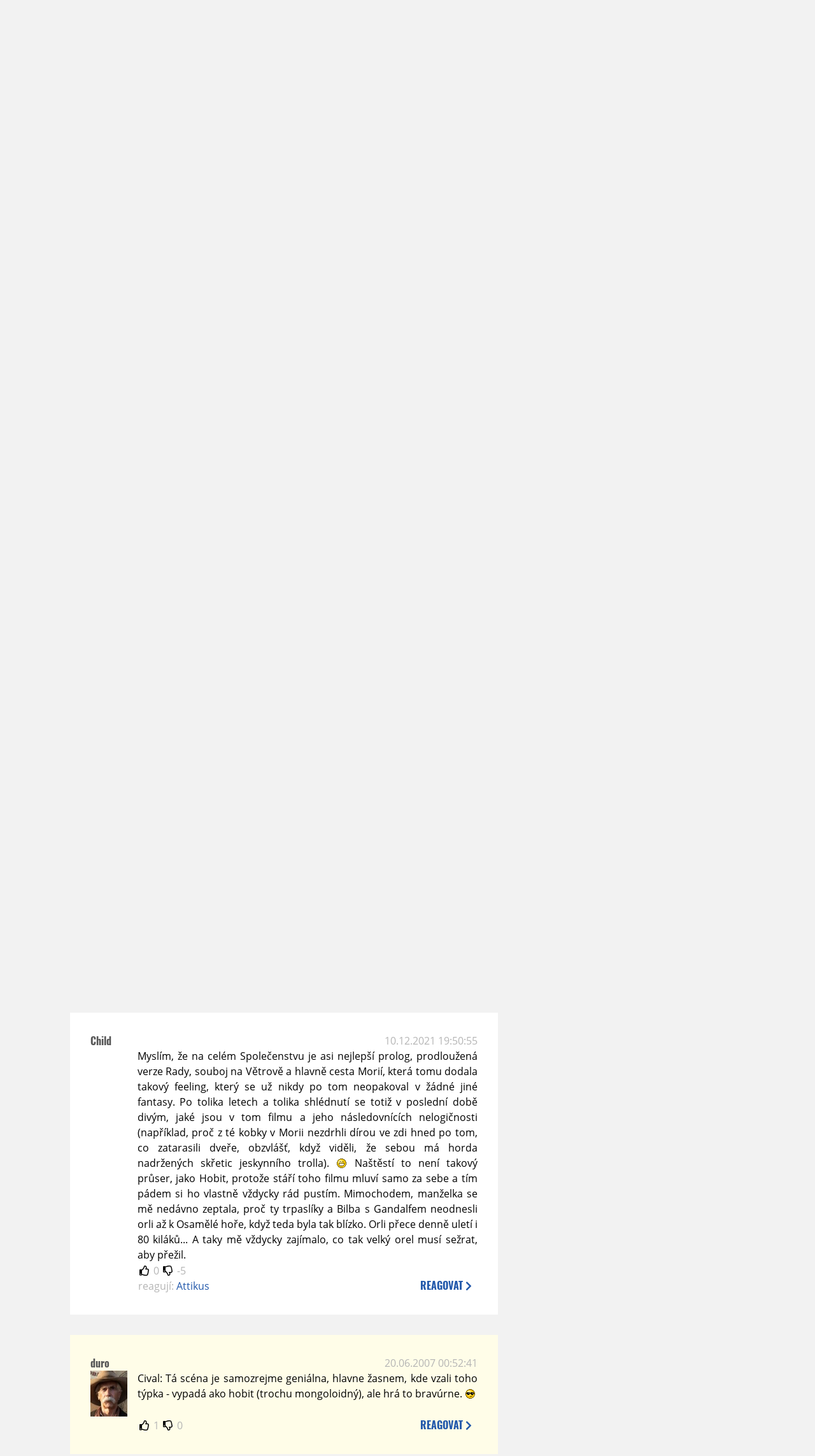

--- FILE ---
content_type: text/html; charset=UTF-8
request_url: https://www.moviezone.cz/clanek/6033-pan-prstenu-spolecenstvo-prstenu-vim/diskuze
body_size: 14287
content:
<!DOCTYPE html>
<html lang="cs">
	<head>
		<meta charset="utf-8" />
		<meta name="viewport" id="viewport" content="user-scalable=yes, width=device-width">
		<title>VIM: Pán prstenů: Společenstvo Prstenu: V.I.M. | Diskuze | MovieZone.cz</title>
		<meta property="og:title" content="VIM: Pán prstenů: Společenstvo Prstenu: V.I.M. | Diskuze | MovieZone.cz" />
				<meta property="og:type" content="article" />
		<meta property="og:site_name" content="Moviezone.cz" />
		<meta property="og:url" content="https://www.moviezone.cz/clanek/6033-pan-prstenu-spolecenstvo-prstenu-vim/diskuze/" />
		<meta property="og:description" content="Moviezone přináší filmové novinky, recenze filmů, trailery, teasery a další informace ze světa filmů a seriálů." />
		<meta name="description" content="Moviezone přináší filmové novinky, recenze filmů, trailery, teasery a další informace ze světa filmů a seriálů." />
		<meta name="keywords" content="moviezone, trailery, recenze filmu, filmové novinky, dvd filmy, teaser"/>
		<meta name="robots" content="all, follow" />
		<meta name="copyright" content="moviezone.cz" />
		<link rel="shortcut icon" href="https://www.moviezone.cz/favicon.ico" />
		<meta name="author" content="redakce; e-mail: redakce@moviezone.cz" />
		<meta name="google-site-verification" content="fu1XkWgEmRnZ2Ft8fBqLSzxKapsj84ZMu1GLdm6mXvY" />
				<meta property="fb:app_id" content="200197346665098" />
		<script type="text/javascript">	var USER_SUBSCRIBER = false; var MAIN_DOMAIN = '.moviezone.cz'; var MOBILE = false; var IOS = false; var AD_SEZNAM_MODE = false;</script>
					<script type="text/javascript" src="https://www.google.com/recaptcha/api.js" ></script>
					<script type="text/javascript" src="https://s0.2mdn.net/instream/html5/ima3.js" ></script>
					<script type="text/javascript" src="https://d.seznam.cz/recass/js/sznrecommend-measure.min.js" data-webid="28"></script>
					<script type="text/javascript" src="/js/all.js?t=1761391894" ></script>
				
					<link rel="stylesheet" href="/css/allLight.css?t=1729635680" type="text/css" />
				<style>#ssp-zone-87488-branding {	position: fixed;	left: 50%;	transform: translateX(-50%);	margin: 0 auto;	}	#ssp-zone-87488-branding.adFull {	width: 2000px;	height: 1400px;	}	#ssp-zone-87488-branding.adFull~#mainContainer {	position: relative;	top: 226px;	}	#ssp-zone-87488-branding.adFull~#mainContainer .overHeader {	width: 1060px;	}	#ssp-zone-87488-branding.adFull~#mainContainer .mFooter {	width: 1060px;	margin: 0 auto;	}</style>			</head>
	<body>
					<form class="cookies jsCookieDiag" data-handler="cookie">
				<div>
					Užíváním této stránky souhlasíte s <b><a href="/vseobecne-podminky">všeobecnými podmínkami</a></b>.<br/> Tato stránka používá <b>cookies</b>.
					<button type="submit" class="jsCookieConfirm">rozumím</button>
				</div>
			</form>
				<div id="fb-root"></div>
		<script>
			(function (d, s, id) {
				var js, fjs = d.getElementsByTagName(s)[0];
				if (d.getElementById(id))
					return;
				js = d.createElement(s);
				js.id = id;
				js.src = "//connect.facebook.net/cs_CZ/sdk.js#xfbml=1&version=v2.8&appId=200197346665098";
				fjs.parentNode.insertBefore(js, fjs);
			}(document, 'script', 'facebook-jssdk'));
		</script>
			<div class="leaderboardAdBlock">
				<div>
											<div><center><div style="overflow: hidden; width:970px;"><div id="ssp-zone-87488" style="width:970px;"></div><div></center></div>									</div>
			</div>
			<div id="mainContainer" class="remodal-bg">
				<div class="overHeader"><div class="header"><div class="hamburgerMenu" data-tab-control-group="header" data-tab-toggle="1" data-tab-id="11"><i class="fa fa-bars"></i></div><div class="logo"><a href="https://www.moviezone.cz/"></a></div><form class="search" method="get" action="https://www.moviezone.cz/"><input class="jsHeadersearchinput" type="text" class="input-group" name="hledej" placeholder="Hledat..." ><button type="submit"><i class="fa fa-search" aria-hidden="true"></i></button></form><div class="userHeader"><a data-remodal-target="login" href="#">PŘIHLÁSIT</a><span class="gray hide-sm">&nbsp;|&nbsp;</span><br class="show-inline-sm" /><a data-remodal-target="register" href="#">REGISTROVAT</a></div></div><ul class="menu menu-primary"><li class="jsSubmenuSelector selected"	data-jsSubmenuSelector_id="0"	><a href="https://www.moviezone.cz/"><span class="fa fa-home fa-lg" aria-hidden="true"></span></a></li><li class="jsSubmenuSelector "	data-jsSubmenuSelector_id="1"	><a href="https://www.moviezone.cz/novinky">AKTUALITY</a></li><li class="jsSubmenuSelector "	data-jsSubmenuSelector_id="2"	><a href="https://www.moviezone.cz/recenze">RECENZE</a></li><li class="jsSubmenuSelector "	data-jsSubmenuSelector_id="3"	><a href="https://www.moviezone.cz/trailery">TRAILERY</a></li><li class="jsSubmenuSelector "	data-jsSubmenuSelector_id="4"	><a href="https://www.moviezone.cz/galerie">MULTIMEDIA</a></li><li class="jsSubmenuSelector "	data-jsSubmenuSelector_id="5"	><a href="https://www.moviezone.cz/blu-ray">DVD/BD</a></li><li class="jsSubmenuSelector "	data-jsSubmenuSelector_id="6"	><a href="https://www.moviezone.cz/redakce">O MOVIEZONE</a></li></ul><ul class="menu-responsive" data-tab-content-group="header" data-tab-id="11"><li><form class="search" method="get" action="https://www.moviezone.cz/"><input class="jsHeadersearchinput" type="text" class="input-group" name="hledej" placeholder="Hledat..." ><button type="submit"><i class="fa fa-search" aria-hidden="true"></i></button></form></li><li class="jsSubmenuResponsiveSelector "	data-jsSubmenuResponsiveSelector_id="1"><div>AKTUALITY<i class="fa fa-fw fa-chevron-right"></i></div><ul class="jsResponsiveSubmenu " data-jsResponsiveSubmenu_id="1"><li class=""><a href="https://www.moviezone.cz/novinky">NOVINKY</a></li><li class=""><a href="https://www.moviezone.cz/temata">TÉMATA</a></li><li class=""><a href="https://www.moviezone.cz/na-obzoru">NA OBZORU</a></li></ul></li><li class="jsSubmenuResponsiveSelector "	data-jsSubmenuResponsiveSelector_id="2"><div>RECENZE<i class="fa fa-fw fa-chevron-right"></i></div><ul class="jsResponsiveSubmenu " data-jsResponsiveSubmenu_id="2"><li class=""><a href="https://www.moviezone.cz/recenze">AKTUÁLNÍ RECENZE</a></li><li class=""><a href="https://www.moviezone.cz/vyhled_premier/ceske_kinopremiery/2026/01/">KINOVÝHLED</a></li><li class=""><a href="https://www.moviezone.cz/vim">VIM</a></li></ul></li><li class="jsSubmenuResponsiveSelector "	data-jsSubmenuResponsiveSelector_id="3"><div>TRAILERY<i class="fa fa-fw fa-chevron-right"></i></div><ul class="jsResponsiveSubmenu " data-jsResponsiveSubmenu_id="3"><li class=""><a href="https://www.moviezone.cz/trailery">TRAILERY</a></li><li class=""><a href="https://www.moviezone.cz/oldies">OLDIES</a></li></ul></li><li class="jsSubmenuResponsiveSelector "	data-jsSubmenuResponsiveSelector_id="4"><div>MULTIMEDIA<i class="fa fa-fw fa-chevron-right"></i></div><ul class="jsResponsiveSubmenu " data-jsResponsiveSubmenu_id="4"><li class=""><a href="https://www.moviezone.cz/galerie">GALERIE</a></li><li class=""><a href="https://www.moviezone.cz/video">VIDEO</a></li><li class=""><a href="https://www.moviezone.cz/mz-live">MZ LIVE!</a></li></ul></li><li class="jsSubmenuResponsiveSelector "	data-jsSubmenuResponsiveSelector_id="5"><div>DVD/BD<i class="fa fa-fw fa-chevron-right"></i></div><ul class="jsResponsiveSubmenu " data-jsResponsiveSubmenu_id="5"><li class=""><a href="https://www.moviezone.cz/blu-ray">BLU-RAY</a></li><li class=""><a href="https://www.moviezone.cz/dvd">NOVÁ DVD</a></li></ul></li><li class="jsSubmenuResponsiveSelector "	data-jsSubmenuResponsiveSelector_id="6"><div>O MOVIEZONE<i class="fa fa-fw fa-chevron-right"></i></div><ul class="jsResponsiveSubmenu " data-jsResponsiveSubmenu_id="6"><li class=""><a href="https://www.moviezone.cz/redakce">TIRÁŽ</a></li><li class=""><a href="https://www.moviezone.cz/faq">FAQ</a></li><li class=""><a href="https://www.moviezone.cz/statistiky">STATISTIKY</a></li><li class=""><a href="https://www.moviezone.cz/kontakt">KONTAKT</a></li></ul></li></ul></div><ul class="menu menu-secondary jsSubmenu" data-jsSubmenu_id="0" style=""><li><span>&nbsp;</span></li></ul><ul class="menu menu-secondary jsSubmenu" data-jsSubmenu_id="1" style="display:none"><li class=""><a href="https://www.moviezone.cz/novinky">NOVINKY</a></li><li class=""><a href="https://www.moviezone.cz/temata">TÉMATA</a></li><li class=""><a href="https://www.moviezone.cz/na-obzoru">NA OBZORU</a></li></ul><ul class="menu menu-secondary jsSubmenu" data-jsSubmenu_id="2" style="display:none"><li class=""><a href="https://www.moviezone.cz/recenze">AKTUÁLNÍ RECENZE</a></li><li class=""><a href="https://www.moviezone.cz/vyhled_premier/ceske_kinopremiery/2026/01/">KINOVÝHLED</a></li><li class=""><a href="https://www.moviezone.cz/vim">VIM</a></li></ul><ul class="menu menu-secondary jsSubmenu" data-jsSubmenu_id="3" style="display:none"><li class=""><a href="https://www.moviezone.cz/trailery">TRAILERY</a></li><li class=""><a href="https://www.moviezone.cz/oldies">OLDIES</a></li></ul><ul class="menu menu-secondary jsSubmenu" data-jsSubmenu_id="4" style="display:none"><li class=""><a href="https://www.moviezone.cz/galerie">GALERIE</a></li><li class=""><a href="https://www.moviezone.cz/video">VIDEO</a></li><li class=""><a href="https://www.moviezone.cz/mz-live">MZ LIVE!</a></li></ul><ul class="menu menu-secondary jsSubmenu" data-jsSubmenu_id="5" style="display:none"><li class=""><a href="https://www.moviezone.cz/blu-ray">BLU-RAY</a></li><li class=""><a href="https://www.moviezone.cz/dvd">NOVÁ DVD</a></li></ul><ul class="menu menu-secondary jsSubmenu" data-jsSubmenu_id="6" style="display:none"><li class=""><a href="https://www.moviezone.cz/redakce">TIRÁŽ</a></li><li class=""><a href="https://www.moviezone.cz/faq">FAQ</a></li><li class=""><a href="https://www.moviezone.cz/statistiky">STATISTIKY</a></li><li class=""><a href="https://www.moviezone.cz/kontakt">KONTAKT</a></li></ul>
				<div><center></center></div>				<div class="container">
					<h1 class="mainHeader" >
			Diskuze k článku
	
	<b>			<a href="https://film.moviezone.cz/pan-prstenu-spolecenstvo-prstenu/vim">
				Pán prstenů: Společenstvo Prstenu: V.I.M.			</a>
			</b></h1>


<div class="page-primary">
	<div class="ttab commentNewFullCounter">
		<span class="trow">
			<span class="tcell commentNewCounter">příspěvky <span class="nowrap">1 - 20</span></span>
			<span class="tcell commentNewPager">
				<div class="mypager"><ul><li class="current" ><a href="https://www.moviezone.cz/clanek/6033-pan-prstenu-spolecenstvo-prstenu-vim/diskuze/1">1</a></li><li><a href="https://www.moviezone.cz/clanek/6033-pan-prstenu-spolecenstvo-prstenu-vim/diskuze/2">2</a></li><li><a href="https://www.moviezone.cz/clanek/6033-pan-prstenu-spolecenstvo-prstenu-vim/diskuze/3">3</a></li><li>.</li><li><a href="https://www.moviezone.cz/clanek/6033-pan-prstenu-spolecenstvo-prstenu-vim/diskuze/5">5</a></li><li><a href="https://www.moviezone.cz/clanek/6033-pan-prstenu-spolecenstvo-prstenu-vim/diskuze/6">6</a></li><li class="next"><a href="https://www.moviezone.cz/clanek/6033-pan-prstenu-spolecenstvo-prstenu-vim/diskuze/2"><i class="fa fa-fw fa-chevron-circle-right"></i></a></li></ul></div>
			</span>
			<span class="tcell commentNewWrite" data-show=".commentNew;.commentNewHide">
				Napsat <span class="nowrap">příspěvek<i class="fa fa-fw fa-chevron-right"></span></i>
			</span>
		</span>
	</div>
	<div style="display:none;" class="jsCommentNew commentNew schovano">
		<h2 class="jsCommentTitle">váš komentář</h2>
		<form data-handler="discussion">
			<input type="hidden" name="id" value="6033">
			<input type="hidden" name="editId">
			<input type="hidden" name="type" value="1">
			<input type="hidden" name="replyTo">
			<div class="jsReplyToViewer replyToViewer">
				<div class="content">
					<img class="icon" src=""/>
					<div class="text"></div>
				</div>
				<div class="clearfix"></div>
				<div class="cancel" data-cancel-reply>
					zrušit <i class="fa fa-times"></i>
				</div>
				<div class="clearfix"></div>
			</div>
			<input name="title" placeholder="Nadpis komentáře"><br/>
			<textarea name="comment" class="wysibbeditor"></textarea><br/>
			<span class="commentNewHide jsCommentHide"><i class="fa fa-fw fa-close"></i>zrušit</span>
			<button type="submit" >odeslat<i class="fa fa-fw fa-chevron-right"></i></button>
		</form>
	</div>
	
		

					<div id="comment_811662"
				 class="comment ban				 				 ">

				<div class="user">
					<h3>
						<a style="white-space: nowrap;" class="userOffline" href="https://profil.moviezone.cz/CAPS_LOCK">
							CAPS_LOCK						</a>
					</h3>
					<a href="https://profil.moviezone.cz/CAPS_LOCK" style="position:relative">
						<img src="/design/placeholder.png" data-src="https://www.moviezone.cz/obr/dXNlckNvbW1lbnQvMjYzMTY2" alt="CAPS_LOCK"/>
											</a>
				</div>
				<div class="content">
					<div class="date"><a target="_blank" href="/komentar/811662">11.12.2021 11:48:01</a>
						</div>
					<div class="hlpr">
													<div class="parents">
								<span class="silent">reaguje na:</span>
								<a href="#comment_811642">Disketa1</a>							</div>
						
												<div class="text">no, bohužel</div>
						<div style="display: none">
							<div class="jsEditId">811662</div>
							<div class="jsEditComment">no, bohužel</div>
							<div class="jsEditTitle"></div>
							<div class="jsEditReplyTo">811642</div>
						</div>
					</div>

					<table>
						<tr>
							<td>
								<form data-handler="votecom" data-voter="811662" class="thumbs">
									<input type="hidden" name="id" value="811662"/>
									<input type="hidden" name="vote"/>
									<i class="fa-fw far fa-thumbs-up" data-vote="1"/></i>
									<span data-thumbsUp>0</span>
									<i class="fa-fw far fa-thumbs-down" data-vote="-1"/></i>
									<span data-thumbsDown>-5</span>
																</div>

								</form>
															</td><td>
								<div class="react" data-comment-reply="811662" data-show=".commentNew;.commentNewHide">
									reagovat <i class="fa fa-chevron-right"></i>
								</div>
							</td>
						</tr>
					</table>

					<div class="comment-control-area">
																													</div>
				</div>
			</div>
					<div id="comment_811653"
				 class="comment 				 				 ">

				<div class="user">
					<h3>
						<a style="white-space: nowrap;" class="userOffline" href="https://profil.moviezone.cz/Kost%C4%9Bj">
							Kostěj						</a>
					</h3>
					<a href="https://profil.moviezone.cz/Kost%C4%9Bj" style="position:relative">
						<img src="/design/placeholder.png" data-src="https://www.moviezone.cz/obr/dXNlckNvbW1lbnQvMjA0MTc3" alt="Kostěj"/>
											</a>
				</div>
				<div class="content">
					<div class="date"><a target="_blank" href="/komentar/811653">11.12.2021 10:10:35</a>
						</div>
					<div class="hlpr">
													<div class="parents">
								<span class="silent">reaguje na:</span>
								<a href="#comment_811642">Disketa1</a>							</div>
						
												<div class="text">Wow!!! Vážně? To je novej, nečekanej úhel pohledu <img class="smiley" src="/design/smileys/4.gif" alt=":D" /><img class="smiley" src="/design/smileys/4.gif" alt=":D" /><img class="smiley" src="/design/smileys/4.gif" alt=":D" /></div>
						<div style="display: none">
							<div class="jsEditId">811653</div>
							<div class="jsEditComment">Wow!!! Vážně? To je novej, nečekanej úhel pohledu *:D**:D**:D*</div>
							<div class="jsEditTitle"></div>
							<div class="jsEditReplyTo">811642</div>
						</div>
					</div>

					<table>
						<tr>
							<td>
								<form data-handler="votecom" data-voter="811653" class="thumbs">
									<input type="hidden" name="id" value="811653"/>
									<input type="hidden" name="vote"/>
									<i class="fa-fw far fa-thumbs-up" data-vote="1"/></i>
									<span data-thumbsUp>2</span>
									<i class="fa-fw far fa-thumbs-down" data-vote="-1"/></i>
									<span data-thumbsDown>-1</span>
																</div>

								</form>
															</td><td>
								<div class="react" data-comment-reply="811653" data-show=".commentNew;.commentNewHide">
									reagovat <i class="fa fa-chevron-right"></i>
								</div>
							</td>
						</tr>
					</table>

					<div class="comment-control-area">
																													</div>
				</div>
			</div>
					<div id="comment_811642"
				 class="comment 				 				 ">

				<div class="user">
					<h3>
						<a style="white-space: nowrap;" class="userOnline" href="https://profil.moviezone.cz/Disketa1">
							Disketa1						</a>
					</h3>
					<a href="https://profil.moviezone.cz/Disketa1" style="position:relative">
						<img src="/design/placeholder.png" data-src="https://www.moviezone.cz/obr/dXNlckNvbW1lbnQvMjgwNDM0" alt="Disketa1"/>
											</a>
				</div>
				<div class="content">
					<div class="date"><a target="_blank" href="/komentar/811642">11.12.2021 01:08:37</a>
						</div>
					<div class="hlpr">
													<div class="parents">
								<span class="silent">reaguje na:</span>
								<a href="#comment_811628">Kostěj</a>							</div>
						
												<div class="text">Tolkien byl silně věřící katolík a tento aspekt se do jeho díla hodně promítl.</div>
						<div style="display: none">
							<div class="jsEditId">811642</div>
							<div class="jsEditComment">Tolkien byl silně věřící katolík a tento aspekt se do jeho díla hodně promítl.</div>
							<div class="jsEditTitle"></div>
							<div class="jsEditReplyTo">811628</div>
						</div>
					</div>

					<table>
						<tr>
							<td>
								<form data-handler="votecom" data-voter="811642" class="thumbs">
									<input type="hidden" name="id" value="811642"/>
									<input type="hidden" name="vote"/>
									<i class="fa-fw far fa-thumbs-up" data-vote="1"/></i>
									<span data-thumbsUp>2</span>
									<i class="fa-fw far fa-thumbs-down" data-vote="-1"/></i>
									<span data-thumbsDown>-2</span>
																</div>

								</form>
								
									<div class="childs">
										<span class="silent">reagují:</span>
										<a href="#comment_811662">CAPS_LOCK</a>, <a href="#comment_811653">Kostěj</a>									</div>
															</td><td>
								<div class="react" data-comment-reply="811642" data-show=".commentNew;.commentNewHide">
									reagovat <i class="fa fa-chevron-right"></i>
								</div>
							</td>
						</tr>
					</table>

					<div class="comment-control-area">
																													</div>
				</div>
			</div>
					<div id="comment_811628"
				 class="comment 				 				 ">

				<div class="user">
					<h3>
						<a style="white-space: nowrap;" class="userOffline" href="https://profil.moviezone.cz/Kost%C4%9Bj">
							Kostěj						</a>
					</h3>
					<a href="https://profil.moviezone.cz/Kost%C4%9Bj" style="position:relative">
						<img src="/design/placeholder.png" data-src="https://www.moviezone.cz/obr/dXNlckNvbW1lbnQvMjA0MTc3" alt="Kostěj"/>
											</a>
				</div>
				<div class="content">
					<div class="date"><a target="_blank" href="/komentar/811628">10.12.2021 21:37:13</a>
						</div>
					<div class="hlpr">
													<div class="parents">
								<span class="silent">reaguje na:</span>
								<a href="#comment_811626">Attikus</a>							</div>
						
												<div class="text">Orly by Prsten nezkorumpoval; jenom prostě nefungujou jako taxík. <br />
<br />
V Tolkienově mytologii zaujímají roli, která není nepodobná tý, co v křesťanství mají andělé. V podstatě takovej projev Boží vůle (toho Boha brát s rezervou), nebo účasti; zcela mimo kontrolu obyvatel Středozemě <img class="smiley" src="/design/smileys/6.gif" alt="?)" /></div>
						<div style="display: none">
							<div class="jsEditId">811628</div>
							<div class="jsEditComment">Orly by Prsten nezkorumpoval; jenom prostě nefungujou jako taxík. 

V Tolkienově mytologii zaujímají roli, která není nepodobná tý, co v křesťanství mají andělé. V podstatě takovej projev Boží vůle (toho Boha brát s rezervou), nebo účasti; zcela mimo kontrolu obyvatel Středozemě *?)*</div>
							<div class="jsEditTitle"></div>
							<div class="jsEditReplyTo">811626</div>
						</div>
					</div>

					<table>
						<tr>
							<td>
								<form data-handler="votecom" data-voter="811628" class="thumbs">
									<input type="hidden" name="id" value="811628"/>
									<input type="hidden" name="vote"/>
									<i class="fa-fw far fa-thumbs-up" data-vote="1"/></i>
									<span data-thumbsUp>6</span>
									<i class="fa-fw far fa-thumbs-down" data-vote="-1"/></i>
									<span data-thumbsDown>-1</span>
																</div>

								</form>
								
									<div class="childs">
										<span class="silent">reagují:</span>
										<a href="#comment_811642">Disketa1</a>									</div>
															</td><td>
								<div class="react" data-comment-reply="811628" data-show=".commentNew;.commentNewHide">
									reagovat <i class="fa fa-chevron-right"></i>
								</div>
							</td>
						</tr>
					</table>

					<div class="comment-control-area">
																													</div>
				</div>
			</div>
					<div id="comment_811626"
				 class="comment 				 				 ">

				<div class="user">
					<h3>
						<a style="white-space: nowrap;" class="userOffline" href="https://profil.moviezone.cz/Attikus">
							Attikus						</a>
					</h3>
					<a href="https://profil.moviezone.cz/Attikus" style="position:relative">
						<img src="/design/placeholder.png" data-src="https://www.moviezone.cz/obr/dXNlckNvbW1lbnQvMA" alt="Attikus"/>
											</a>
				</div>
				<div class="content">
					<div class="date"><a target="_blank" href="/komentar/811626">10.12.2021 20:30:21</a>
						</div>
					<div class="hlpr">
													<div class="parents">
								<span class="silent">reaguje na:</span>
								<a href="#comment_811620">Child</a>							</div>
						
												<div class="text">Orly ich neodniesli preto lebo by ich prsteň skorumpoval, tak ako Boromira trochu nakusol aj ostatných a preto sa vlastne SPoločenstvo na konco FOTR rozpadlo, niesť prsteň musel Frodo sám, aby čo najmenej ľudí vystavil korupcii prsteňu, jediný Sam tomu tak nejak odolal.</div>
						<div style="display: none">
							<div class="jsEditId">811626</div>
							<div class="jsEditComment">Orly ich neodniesli preto lebo by ich prsteň skorumpoval, tak ako Boromira trochu nakusol aj ostatných a preto sa vlastne SPoločenstvo na konco FOTR rozpadlo, niesť prsteň musel Frodo sám, aby čo najmenej ľudí vystavil korupcii prsteňu, jediný Sam tomu tak nejak odolal.</div>
							<div class="jsEditTitle"></div>
							<div class="jsEditReplyTo">811620</div>
						</div>
					</div>

					<table>
						<tr>
							<td>
								<form data-handler="votecom" data-voter="811626" class="thumbs">
									<input type="hidden" name="id" value="811626"/>
									<input type="hidden" name="vote"/>
									<i class="fa-fw far fa-thumbs-up" data-vote="1"/></i>
									<span data-thumbsUp>2</span>
									<i class="fa-fw far fa-thumbs-down" data-vote="-1"/></i>
									<span data-thumbsDown>-1</span>
																</div>

								</form>
								
									<div class="childs">
										<span class="silent">reagují:</span>
										<a href="#comment_811628">Kostěj</a>									</div>
															</td><td>
								<div class="react" data-comment-reply="811626" data-show=".commentNew;.commentNewHide">
									reagovat <i class="fa fa-chevron-right"></i>
								</div>
							</td>
						</tr>
					</table>

					<div class="comment-control-area">
																													</div>
				</div>
			</div>
					<div id="comment_811620"
				 class="comment 				 				 ">

				<div class="user">
					<h3>
						<a style="white-space: nowrap;" class="userOffline" href="https://profil.moviezone.cz/Child">
							Child						</a>
					</h3>
					<a href="https://profil.moviezone.cz/Child" style="position:relative">
						<img src="/design/placeholder.png" data-src="https://www.moviezone.cz/obr/dXNlckNvbW1lbnQvMA" alt="Child"/>
											</a>
				</div>
				<div class="content">
					<div class="date"><a target="_blank" href="/komentar/811620">10.12.2021 19:50:55</a>
						</div>
					<div class="hlpr">
						
												<div class="text">Myslím, že na celém Společenstvu je asi nejlepší prolog, prodloužená verze Rady, souboj na Větrově a hlavně cesta Morií, která tomu dodala takový feeling, který se už nikdy po tom neopakoval v žádné jiné fantasy. Po tolika letech a tolika shlédnutí se totiž v poslední době divým, jaké jsou v tom filmu a jeho následovnících nelogičnosti (například, proč z té kobky v Morii nezdrhli dírou ve zdi hned po tom, co zatarasili dveře, obzvlášť, když viděli, že sebou má horda nadržených skřetic jeskynního trolla). <img class="smiley" src="/design/smileys/4.gif" alt=":D" /> Naštěstí to není takový průser, jako Hobit, protože stáří toho filmu mluví samo za sebe a tím pádem si ho vlastně vždycky rád pustím. Mimochodem, manželka se mě nedávno zeptala, proč ty trpaslíky a Bilba s Gandalfem neodnesli orli až k Osamělé hoře, když teda byla tak blízko. Orli přece denně uletí i 80 kiláků... A taky mě vždycky zajímalo, co tak velký orel musí sežrat, aby přežil. </div>
						<div style="display: none">
							<div class="jsEditId">811620</div>
							<div class="jsEditComment">Myslím, že na celém Společenstvu je asi nejlepší prolog, prodloužená verze Rady, souboj na Větrově a hlavně cesta Morií, která tomu dodala takový feeling, který se už nikdy po tom neopakoval v žádné jiné fantasy. Po tolika letech a tolika shlédnutí se totiž v poslední době divým, jaké jsou v tom filmu a jeho následovnících nelogičnosti (například, proč z té kobky v Morii nezdrhli dírou ve zdi hned po tom, co zatarasili dveře, obzvlášť, když viděli, že sebou má horda nadržených skřetic jeskynního trolla). *:D* Naštěstí to není takový průser, jako Hobit, protože stáří toho filmu mluví samo za sebe a tím pádem si ho vlastně vždycky rád pustím. Mimochodem, manželka se mě nedávno zeptala, proč ty trpaslíky a Bilba s Gandalfem neodnesli orli až k Osamělé hoře, když teda byla tak blízko. Orli přece denně uletí i 80 kiláků... A taky mě vždycky zajímalo, co tak velký orel musí sežrat, aby přežil. </div>
							<div class="jsEditTitle"></div>
							<div class="jsEditReplyTo"></div>
						</div>
					</div>

					<table>
						<tr>
							<td>
								<form data-handler="votecom" data-voter="811620" class="thumbs">
									<input type="hidden" name="id" value="811620"/>
									<input type="hidden" name="vote"/>
									<i class="fa-fw far fa-thumbs-up" data-vote="1"/></i>
									<span data-thumbsUp>0</span>
									<i class="fa-fw far fa-thumbs-down" data-vote="-1"/></i>
									<span data-thumbsDown>-5</span>
																</div>

								</form>
								
									<div class="childs">
										<span class="silent">reagují:</span>
										<a href="#comment_811626">Attikus</a>									</div>
															</td><td>
								<div class="react" data-comment-reply="811620" data-show=".commentNew;.commentNewHide">
									reagovat <i class="fa fa-chevron-right"></i>
								</div>
							</td>
						</tr>
					</table>

					<div class="comment-control-area">
																													</div>
				</div>
			</div>
					<div id="comment_45107"
				 class="comment 				 admin				 ">

				<div class="user">
					<h3>
						<a style="white-space: nowrap;" class="userOffline" href="https://profil.moviezone.cz/duro">
							duro						</a>
					</h3>
					<a href="https://profil.moviezone.cz/duro" style="position:relative">
						<img src="/design/placeholder.png" data-src="https://www.moviezone.cz/obr/dXNlckNvbW1lbnQvMjU2ODE3" alt="duro"/>
											</a>
				</div>
				<div class="content">
					<div class="date"><a target="_blank" href="/komentar/45107">20.06.2007 00:52:41</a>
						</div>
					<div class="hlpr">
						
												<div class="text">Cival: Tá scéna je samozrejme geniálna, hlavne žasnem, kde vzali toho týpka - vypadá ako hobit (trochu mongoloidný), ale hrá to bravúrne. <img class="smiley" src="/design/smileys/5.gif" alt="8)" /></div>
						<div style="display: none">
							<div class="jsEditId">45107</div>
							<div class="jsEditComment">Cival: Tá scéna je samozrejme geniálna, hlavne žasnem, kde vzali toho týpka - vypadá ako hobit (trochu mongoloidný), ale hrá to bravúrne. *8)*</div>
							<div class="jsEditTitle"></div>
							<div class="jsEditReplyTo"></div>
						</div>
					</div>

					<table>
						<tr>
							<td>
								<form data-handler="votecom" data-voter="45107" class="thumbs">
									<input type="hidden" name="id" value="45107"/>
									<input type="hidden" name="vote"/>
									<i class="fa-fw far fa-thumbs-up" data-vote="1"/></i>
									<span data-thumbsUp>1</span>
									<i class="fa-fw far fa-thumbs-down" data-vote="-1"/></i>
									<span data-thumbsDown>0</span>
																</div>

								</form>
															</td><td>
								<div class="react" data-comment-reply="45107" data-show=".commentNew;.commentNewHide">
									reagovat <i class="fa fa-chevron-right"></i>
								</div>
							</td>
						</tr>
					</table>

					<div class="comment-control-area">
																													</div>
				</div>
			</div>
					<div id="comment_45106"
				 class="comment 				 admin				 ">

				<div class="user">
					<h3>
						<a style="white-space: nowrap;" class="userOffline" href="https://profil.moviezone.cz/Cival">
							Cival						</a>
					</h3>
					<a href="https://profil.moviezone.cz/Cival" style="position:relative">
						<img src="/design/placeholder.png" data-src="https://www.moviezone.cz/obr/dXNlckNvbW1lbnQvMjA0MjQ1" alt="Cival"/>
											</a>
				</div>
				<div class="content">
					<div class="date"><a target="_blank" href="/komentar/45106">20.06.2007 00:46:59</a>
						</div>
					<div class="hlpr">
						
												<div class="text">Kdybych vcera nekoukal na Clerks 2, tak bych se zapojil. Ale tehdy bylo vsechno receno.<img class="smiley" src="/design/smileys/5.gif" alt="8)" /></div>
						<div style="display: none">
							<div class="jsEditId">45106</div>
							<div class="jsEditComment">Kdybych vcera nekoukal na Clerks 2, tak bych se zapojil. Ale tehdy bylo vsechno receno.*8)*</div>
							<div class="jsEditTitle"></div>
							<div class="jsEditReplyTo"></div>
						</div>
					</div>

					<table>
						<tr>
							<td>
								<form data-handler="votecom" data-voter="45106" class="thumbs">
									<input type="hidden" name="id" value="45106"/>
									<input type="hidden" name="vote"/>
									<i class="fa-fw far fa-thumbs-up" data-vote="1"/></i>
									<span data-thumbsUp>0</span>
									<i class="fa-fw far fa-thumbs-down" data-vote="-1"/></i>
									<span data-thumbsDown>0</span>
																</div>

								</form>
															</td><td>
								<div class="react" data-comment-reply="45106" data-show=".commentNew;.commentNewHide">
									reagovat <i class="fa fa-chevron-right"></i>
								</div>
							</td>
						</tr>
					</table>

					<div class="comment-control-area">
																													</div>
				</div>
			</div>
					<div id="comment_45105"
				 class="comment 				 admin				 ">

				<div class="user">
					<h3>
						<a style="white-space: nowrap;" class="userOffline" href="https://profil.moviezone.cz/duro">
							duro						</a>
					</h3>
					<a href="https://profil.moviezone.cz/duro" style="position:relative">
						<img src="/design/placeholder.png" data-src="https://www.moviezone.cz/obr/dXNlckNvbW1lbnQvMjU2ODE3" alt="duro"/>
											</a>
				</div>
				<div class="content">
					<div class="date"><a target="_blank" href="/komentar/45105">20.06.2007 00:45:03</a>
						</div>
					<div class="hlpr">
						
												<div class="text">Bože, musím... "I Am No Man!" je predsa zásadná vec. Veď o tom to je, že Witchkingovi veštba predpovedá, že ho "nezabije žiadny muž". No a potom je debil prekvapený, keď ho sundajú ženská a hobit. Čo je na tom feministické? Výborná scéna, ako ho ten podtlak vcucne do samého seba. <br />
<br />
Inak ako sa tu hovorí, že trojka je najslabšia. Ani náhodou, pre mňa je suverénne najlepšia. </div>
						<div style="display: none">
							<div class="jsEditId">45105</div>
							<div class="jsEditComment">Bože, musím... "I Am No Man!" je predsa zásadná vec. Veď o tom to je, že Witchkingovi veštba predpovedá, že ho "nezabije žiadny muž". No a potom je debil prekvapený, keď ho sundajú ženská a hobit. Čo je na tom feministické? Výborná scéna, ako ho ten podtlak vcucne do samého seba. 

Inak ako sa tu hovorí, že trojka je najslabšia. Ani náhodou, pre mňa je suverénne najlepšia. </div>
							<div class="jsEditTitle"></div>
							<div class="jsEditReplyTo"></div>
						</div>
					</div>

					<table>
						<tr>
							<td>
								<form data-handler="votecom" data-voter="45105" class="thumbs">
									<input type="hidden" name="id" value="45105"/>
									<input type="hidden" name="vote"/>
									<i class="fa-fw far fa-thumbs-up" data-vote="1"/></i>
									<span data-thumbsUp>1</span>
									<i class="fa-fw far fa-thumbs-down" data-vote="-1"/></i>
									<span data-thumbsDown>0</span>
																</div>

								</form>
															</td><td>
								<div class="react" data-comment-reply="45105" data-show=".commentNew;.commentNewHide">
									reagovat <i class="fa fa-chevron-right"></i>
								</div>
							</td>
						</tr>
					</table>

					<div class="comment-control-area">
																													</div>
				</div>
			</div>
					<div id="comment_45104"
				 class="comment 				 				 ">

				<div class="user">
					<h3>
						<a style="white-space: nowrap;" class="userOffline" href="https://profil.moviezone.cz/fingolfincz">
							fingolfincz						</a>
					</h3>
					<a href="https://profil.moviezone.cz/fingolfincz" style="position:relative">
						<img src="/design/placeholder.png" data-src="https://www.moviezone.cz/obr/dXNlckNvbW1lbnQvOTkzOTQ" alt="fingolfincz"/>
											</a>
				</div>
				<div class="content">
					<div class="date"><a target="_blank" href="/komentar/45104">20.06.2007 00:38:54</a>
						</div>
					<div class="hlpr">
						
												<div class="text"> wow...takovej flame tu v tak starý diskuzi...<br />
jinak musim úplně souhlasit s Flukem (a s durem). Jak se splněním snů (LOTRa sem sledoval od prvních obrázků v Premiere a těšil se jak děcko). Tak se spojením se střední - na to období vzpomínám strašně rád a může za to právě i LOTR.<br />
FOTR je taky jedinej film, na kterym sem byl víc než jednou v kině - a to hned třikrát. :P<br />
Sem starej Tolkienofil, takže všechny knihy sem čet dvakrát (a osobně moc nechápu ty, co upřednostňujou pohádku Hobita před eposem Pána Prstenů...ale proti gustu...) a filmy viděl všechny nesčetněkrát. A ano ty filmy maj svý chyby, ale zároveň maj i scény při kterejch mě mrazí pokaždý, co je vidim a který bych si byl schopnej pouštět pořád dokola. Jinejch takovejch filmů moc nenajdu...<br />
ad feminismus - to je výsměch a nepochopení<br />
ad gay - kdo to tam chce najít, ten to tam najde. Mně vztah Sam - Frodo vůbec gay nepřijde...<br />
ad dementní vtipy - radši no comment</div>
						<div style="display: none">
							<div class="jsEditId">45104</div>
							<div class="jsEditComment"> wow...takovej flame tu v tak starý diskuzi...
jinak musim úplně souhlasit s Flukem (a s durem). Jak se splněním snů (LOTRa sem sledoval od prvních obrázků v Premiere a těšil se jak děcko). Tak se spojením se střední - na to období vzpomínám strašně rád a může za to právě i LOTR.
FOTR je taky jedinej film, na kterym sem byl víc než jednou v kině - a to hned třikrát. :P
Sem starej Tolkienofil, takže všechny knihy sem čet dvakrát (a osobně moc nechápu ty, co upřednostňujou pohádku Hobita před eposem Pána Prstenů...ale proti gustu...) a filmy viděl všechny nesčetněkrát. A ano ty filmy maj svý chyby, ale zároveň maj i scény při kterejch mě mrazí pokaždý, co je vidim a který bych si byl schopnej pouštět pořád dokola. Jinejch takovejch filmů moc nenajdu...
ad feminismus - to je výsměch a nepochopení
ad gay - kdo to tam chce najít, ten to tam najde. Mně vztah Sam - Frodo vůbec gay nepřijde...
ad dementní vtipy - radši no comment</div>
							<div class="jsEditTitle"></div>
							<div class="jsEditReplyTo"></div>
						</div>
					</div>

					<table>
						<tr>
							<td>
								<form data-handler="votecom" data-voter="45104" class="thumbs">
									<input type="hidden" name="id" value="45104"/>
									<input type="hidden" name="vote"/>
									<i class="fa-fw far fa-thumbs-up" data-vote="1"/></i>
									<span data-thumbsUp>1</span>
									<i class="fa-fw far fa-thumbs-down" data-vote="-1"/></i>
									<span data-thumbsDown>0</span>
																</div>

								</form>
															</td><td>
								<div class="react" data-comment-reply="45104" data-show=".commentNew;.commentNewHide">
									reagovat <i class="fa fa-chevron-right"></i>
								</div>
							</td>
						</tr>
					</table>

					<div class="comment-control-area">
																													</div>
				</div>
			</div>
					<div id="comment_45103"
				 class="comment 				 				 ">

				<div class="user">
					<h3>
						<a style="white-space: nowrap;" class="userOffline" href="https://profil.moviezone.cz/Ravenhorn">
							Ravenhorn						</a>
					</h3>
					<a href="https://profil.moviezone.cz/Ravenhorn" style="position:relative">
						<img src="/design/placeholder.png" data-src="https://www.moviezone.cz/obr/dXNlckNvbW1lbnQvMTIyODg2" alt="Ravenhorn"/>
											</a>
				</div>
				<div class="content">
					<div class="date"><a target="_blank" href="/komentar/45103">20.06.2007 00:13:17</a>
						</div>
					<div class="hlpr">
						
													<h3>st39.6</h3>
												<div class="text">Ne ale vydává  nové a nové a stojí to za to. <img class="smiley" src="/design/smileys/4.gif" alt=":D" /></div>
						<div style="display: none">
							<div class="jsEditId">45103</div>
							<div class="jsEditComment">Ne ale vydává  nové a nové a stojí to za to. *:D*</div>
							<div class="jsEditTitle">st39.6</div>
							<div class="jsEditReplyTo"></div>
						</div>
					</div>

					<table>
						<tr>
							<td>
								<form data-handler="votecom" data-voter="45103" class="thumbs">
									<input type="hidden" name="id" value="45103"/>
									<input type="hidden" name="vote"/>
									<i class="fa-fw far fa-thumbs-up" data-vote="1"/></i>
									<span data-thumbsUp>0</span>
									<i class="fa-fw far fa-thumbs-down" data-vote="-1"/></i>
									<span data-thumbsDown>0</span>
																</div>

								</form>
															</td><td>
								<div class="react" data-comment-reply="45103" data-show=".commentNew;.commentNewHide">
									reagovat <i class="fa fa-chevron-right"></i>
								</div>
							</td>
						</tr>
					</table>

					<div class="comment-control-area">
																													</div>
				</div>
			</div>
					<div id="comment_45102"
				 class="comment 				 				 ">

				<div class="user">
					<h3>
						<a style="white-space: nowrap;" class="userOffline" href="https://profil.moviezone.cz/st39.6">
							st39.6						</a>
					</h3>
					<a href="https://profil.moviezone.cz/st39.6" style="position:relative">
						<img src="/design/placeholder.png" data-src="https://www.moviezone.cz/obr/dXNlckNvbW1lbnQvNjMzODQ" alt="st39.6"/>
											</a>
				</div>
				<div class="content">
					<div class="date"><a target="_blank" href="/komentar/45102">20.06.2007 00:11:09</a>
						</div>
					<div class="hlpr">
						
												<div class="text">ravenhorne to ses jeho novej agent neboco? uz ho tu linkujes minimalne potreti <img class="smiley" src="/design/smileys/6.gif" alt="?)" /></div>
						<div style="display: none">
							<div class="jsEditId">45102</div>
							<div class="jsEditComment">ravenhorne to ses jeho novej agent neboco? uz ho tu linkujes minimalne potreti *?)*</div>
							<div class="jsEditTitle"></div>
							<div class="jsEditReplyTo"></div>
						</div>
					</div>

					<table>
						<tr>
							<td>
								<form data-handler="votecom" data-voter="45102" class="thumbs">
									<input type="hidden" name="id" value="45102"/>
									<input type="hidden" name="vote"/>
									<i class="fa-fw far fa-thumbs-up" data-vote="1"/></i>
									<span data-thumbsUp>0</span>
									<i class="fa-fw far fa-thumbs-down" data-vote="-1"/></i>
									<span data-thumbsDown>0</span>
																</div>

								</form>
															</td><td>
								<div class="react" data-comment-reply="45102" data-show=".commentNew;.commentNewHide">
									reagovat <i class="fa fa-chevron-right"></i>
								</div>
							</td>
						</tr>
					</table>

					<div class="comment-control-area">
																													</div>
				</div>
			</div>
					<div id="comment_45101"
				 class="comment 				 				 ">

				<div class="user">
					<h3>
						<a style="white-space: nowrap;" class="userOffline" href="https://profil.moviezone.cz/Fluke">
							Fluke						</a>
					</h3>
					<a href="https://profil.moviezone.cz/Fluke" style="position:relative">
						<img src="/design/placeholder.png" data-src="https://www.moviezone.cz/obr/dXNlckNvbW1lbnQvODM0MDY" alt="Fluke"/>
											</a>
				</div>
				<div class="content">
					<div class="date"><a target="_blank" href="/komentar/45101">20.06.2007 00:05:28</a>
						</div>
					<div class="hlpr">
						
													<h3>Ravenhorn</h3>
												<div class="text">To snad, i s přestávkama na výrobu jídla a hlavní potřeby, je rozšířená edice tak na celej den, ne <img class="smiley" src="/design/smileys/1.gif" alt=":)" /></div>
						<div style="display: none">
							<div class="jsEditId">45101</div>
							<div class="jsEditComment">To snad, i s přestávkama na výrobu jídla a hlavní potřeby, je rozšířená edice tak na celej den, ne *:)*</div>
							<div class="jsEditTitle">Ravenhorn</div>
							<div class="jsEditReplyTo"></div>
						</div>
					</div>

					<table>
						<tr>
							<td>
								<form data-handler="votecom" data-voter="45101" class="thumbs">
									<input type="hidden" name="id" value="45101"/>
									<input type="hidden" name="vote"/>
									<i class="fa-fw far fa-thumbs-up" data-vote="1"/></i>
									<span data-thumbsUp>0</span>
									<i class="fa-fw far fa-thumbs-down" data-vote="-1"/></i>
									<span data-thumbsDown>0</span>
																</div>

								</form>
															</td><td>
								<div class="react" data-comment-reply="45101" data-show=".commentNew;.commentNewHide">
									reagovat <i class="fa fa-chevron-right"></i>
								</div>
							</td>
						</tr>
					</table>

					<div class="comment-control-area">
																													</div>
				</div>
			</div>
					<div id="comment_45100"
				 class="comment 				 				 ">

				<div class="user">
					<h3>
						<a style="white-space: nowrap;" class="userOffline" href="https://profil.moviezone.cz/Ravenhorn">
							Ravenhorn						</a>
					</h3>
					<a href="https://profil.moviezone.cz/Ravenhorn" style="position:relative">
						<img src="/design/placeholder.png" data-src="https://www.moviezone.cz/obr/dXNlckNvbW1lbnQvMTIyODg2" alt="Ravenhorn"/>
											</a>
				</div>
				<div class="content">
					<div class="date"><a target="_blank" href="/komentar/45100">20.06.2007 00:01:44</a>
						</div>
					<div class="hlpr">
						
												<div class="text"><a target="_blank" href="http://www.youtube.com/daneimp">link</a><br />
<br />
<a target="_blank" href="http://www.youtube.com/daneimp">Ten kluk si vyhrává s trailery a teď přibývají víc a víc Lotr spoty apod.</a><br />
<br />
Jsou super a umí pekně stříhat trailery a spoty. Kdo by chtěl v lepší kvalitě tak vše je na movie-list  tam to ve foru ma odkazy na super kvalitu všechno.<br />
</div>
						<div style="display: none">
							<div class="jsEditId">45100</div>
							<div class="jsEditComment">http://www.youtube.com/daneimp

[link="http://www.youtube.com/daneimp"]Ten kluk si vyhrává s trailery a teď přibývají víc a víc Lotr spoty apod.[/link]

Jsou super a umí pekně stříhat trailery a spoty. Kdo by chtěl v lepší kvalitě tak vše je na movie-list  tam to ve foru ma odkazy na super kvalitu všechno.
</div>
							<div class="jsEditTitle"></div>
							<div class="jsEditReplyTo"></div>
						</div>
					</div>

					<table>
						<tr>
							<td>
								<form data-handler="votecom" data-voter="45100" class="thumbs">
									<input type="hidden" name="id" value="45100"/>
									<input type="hidden" name="vote"/>
									<i class="fa-fw far fa-thumbs-up" data-vote="1"/></i>
									<span data-thumbsUp>0</span>
									<i class="fa-fw far fa-thumbs-down" data-vote="-1"/></i>
									<span data-thumbsDown>0</span>
																</div>

								</form>
															</td><td>
								<div class="react" data-comment-reply="45100" data-show=".commentNew;.commentNewHide">
									reagovat <i class="fa fa-chevron-right"></i>
								</div>
							</td>
						</tr>
					</table>

					<div class="comment-control-area">
																													</div>
				</div>
			</div>
					<div id="comment_45099"
				 class="comment 				 				 ">

				<div class="user">
					<h3>
						<a style="white-space: nowrap;" class="userOffline" href="https://profil.moviezone.cz/Fluke">
							Fluke						</a>
					</h3>
					<a href="https://profil.moviezone.cz/Fluke" style="position:relative">
						<img src="/design/placeholder.png" data-src="https://www.moviezone.cz/obr/dXNlckNvbW1lbnQvODM0MDY" alt="Fluke"/>
											</a>
				</div>
				<div class="content">
					<div class="date"><a target="_blank" href="/komentar/45099">20.06.2007 00:00:58</a>
						</div>
					<div class="hlpr">
						
												<div class="text">Víceméně souhlasím, že trojka je fakt dlouhá, ale je to pro mě epos a ani mě nevadí ta spousta konců, mám rád když se všechno ukáže:)</div>
						<div style="display: none">
							<div class="jsEditId">45099</div>
							<div class="jsEditComment">Víceméně souhlasím, že trojka je fakt dlouhá, ale je to pro mě epos a ani mě nevadí ta spousta konců, mám rád když se všechno ukáže:)</div>
							<div class="jsEditTitle"></div>
							<div class="jsEditReplyTo"></div>
						</div>
					</div>

					<table>
						<tr>
							<td>
								<form data-handler="votecom" data-voter="45099" class="thumbs">
									<input type="hidden" name="id" value="45099"/>
									<input type="hidden" name="vote"/>
									<i class="fa-fw far fa-thumbs-up" data-vote="1"/></i>
									<span data-thumbsUp>0</span>
									<i class="fa-fw far fa-thumbs-down" data-vote="-1"/></i>
									<span data-thumbsDown>0</span>
																</div>

								</form>
															</td><td>
								<div class="react" data-comment-reply="45099" data-show=".commentNew;.commentNewHide">
									reagovat <i class="fa fa-chevron-right"></i>
								</div>
							</td>
						</tr>
					</table>

					<div class="comment-control-area">
																													</div>
				</div>
			</div>
					<div id="comment_45098"
				 class="comment 				 				 ">

				<div class="user">
					<h3>
						<a style="white-space: nowrap;" class="userOffline" href="https://profil.moviezone.cz/Ravenhorn">
							Ravenhorn						</a>
					</h3>
					<a href="https://profil.moviezone.cz/Ravenhorn" style="position:relative">
						<img src="/design/placeholder.png" data-src="https://www.moviezone.cz/obr/dXNlckNvbW1lbnQvMTIyODg2" alt="Ravenhorn"/>
											</a>
				</div>
				<div class="content">
					<div class="date"><a target="_blank" href="/komentar/45098">20.06.2007 00:00:04</a>
						</div>
					<div class="hlpr">
						
													<h3>MeaCulpa</h3>
												<div class="text">Já chci Lotra tak 20 hodinového teda 24 hodin real :-)</div>
						<div style="display: none">
							<div class="jsEditId">45098</div>
							<div class="jsEditComment">Já chci Lotra tak 20 hodinového teda 24 hodin real :-)</div>
							<div class="jsEditTitle">MeaCulpa</div>
							<div class="jsEditReplyTo"></div>
						</div>
					</div>

					<table>
						<tr>
							<td>
								<form data-handler="votecom" data-voter="45098" class="thumbs">
									<input type="hidden" name="id" value="45098"/>
									<input type="hidden" name="vote"/>
									<i class="fa-fw far fa-thumbs-up" data-vote="1"/></i>
									<span data-thumbsUp>0</span>
									<i class="fa-fw far fa-thumbs-down" data-vote="-1"/></i>
									<span data-thumbsDown>0</span>
																</div>

								</form>
															</td><td>
								<div class="react" data-comment-reply="45098" data-show=".commentNew;.commentNewHide">
									reagovat <i class="fa fa-chevron-right"></i>
								</div>
							</td>
						</tr>
					</table>

					<div class="comment-control-area">
																													</div>
				</div>
			</div>
					<div id="comment_45097"
				 class="comment 				 				 ">

				<div class="user">
					<h3>
						<a style="white-space: nowrap;" class="userOffline" href="https://profil.moviezone.cz/MeaCulpa">
							MeaCulpa						</a>
					</h3>
					<a href="https://profil.moviezone.cz/MeaCulpa" style="position:relative">
						<img src="/design/placeholder.png" data-src="https://www.moviezone.cz/obr/dXNlckNvbW1lbnQvNzUzNjE" alt="MeaCulpa"/>
											</a>
				</div>
				<div class="content">
					<div class="date"><a target="_blank" href="/komentar/45097">19.06.2007 23:58:47</a>
						</div>
					<div class="hlpr">
						
													<h3>Ravenhorn</h3>
												<div class="text">O tom, že to Jackson v trojce přehnal se stopáží není sporu.</div>
						<div style="display: none">
							<div class="jsEditId">45097</div>
							<div class="jsEditComment">O tom, že to Jackson v trojce přehnal se stopáží není sporu.</div>
							<div class="jsEditTitle">Ravenhorn</div>
							<div class="jsEditReplyTo"></div>
						</div>
					</div>

					<table>
						<tr>
							<td>
								<form data-handler="votecom" data-voter="45097" class="thumbs">
									<input type="hidden" name="id" value="45097"/>
									<input type="hidden" name="vote"/>
									<i class="fa-fw far fa-thumbs-up" data-vote="1"/></i>
									<span data-thumbsUp>0</span>
									<i class="fa-fw far fa-thumbs-down" data-vote="-1"/></i>
									<span data-thumbsDown>0</span>
																</div>

								</form>
															</td><td>
								<div class="react" data-comment-reply="45097" data-show=".commentNew;.commentNewHide">
									reagovat <i class="fa fa-chevron-right"></i>
								</div>
							</td>
						</tr>
					</table>

					<div class="comment-control-area">
																													</div>
				</div>
			</div>
					<div id="comment_45096"
				 class="comment 				 				 ">

				<div class="user">
					<h3>
						<a style="white-space: nowrap;" class="userOffline" href="https://profil.moviezone.cz/Ravenhorn">
							Ravenhorn						</a>
					</h3>
					<a href="https://profil.moviezone.cz/Ravenhorn" style="position:relative">
						<img src="/design/placeholder.png" data-src="https://www.moviezone.cz/obr/dXNlckNvbW1lbnQvMTIyODg2" alt="Ravenhorn"/>
											</a>
				</div>
				<div class="content">
					<div class="date"><a target="_blank" href="/komentar/45096">19.06.2007 23:57:07</a>
						</div>
					<div class="hlpr">
						
													<h3>MeaCulpa</h3>
												<div class="text">Není !!!!!!!!!!!!<br />
Matass <br />
<br />
Ta scéna s Eowyn je právě to co se me libí. Jak řekne že není žádný muž. I love this.</div>
						<div style="display: none">
							<div class="jsEditId">45096</div>
							<div class="jsEditComment">Není !!!!!!!!!!!!
Matass 

Ta scéna s Eowyn je právě to co se me libí. Jak řekne že není žádný muž. I love this.</div>
							<div class="jsEditTitle">MeaCulpa</div>
							<div class="jsEditReplyTo"></div>
						</div>
					</div>

					<table>
						<tr>
							<td>
								<form data-handler="votecom" data-voter="45096" class="thumbs">
									<input type="hidden" name="id" value="45096"/>
									<input type="hidden" name="vote"/>
									<i class="fa-fw far fa-thumbs-up" data-vote="1"/></i>
									<span data-thumbsUp>0</span>
									<i class="fa-fw far fa-thumbs-down" data-vote="-1"/></i>
									<span data-thumbsDown>0</span>
																</div>

								</form>
															</td><td>
								<div class="react" data-comment-reply="45096" data-show=".commentNew;.commentNewHide">
									reagovat <i class="fa fa-chevron-right"></i>
								</div>
							</td>
						</tr>
					</table>

					<div class="comment-control-area">
																													</div>
				</div>
			</div>
					<div id="comment_45095"
				 class="comment 				 				 ">

				<div class="user">
					<h3>
						<a style="white-space: nowrap;" class="userOffline" href="https://profil.moviezone.cz/MeaCulpa">
							MeaCulpa						</a>
					</h3>
					<a href="https://profil.moviezone.cz/MeaCulpa" style="position:relative">
						<img src="/design/placeholder.png" data-src="https://www.moviezone.cz/obr/dXNlckNvbW1lbnQvNzUzNjE" alt="MeaCulpa"/>
											</a>
				</div>
				<div class="content">
					<div class="date"><a target="_blank" href="/komentar/45095">19.06.2007 23:30:04</a>
						</div>
					<div class="hlpr">
						
												<div class="text">Nechce tady flamovat, ale pro mě je LOTR strašně přeceňovaný. Beru nádhernou výpravu, masky, dobré triky (většinou) a fantastický první díl, ale ten třetí je pro mě strašnej děs. Nastavovaná kaše, která je o hodinu delší než by měla. </div>
						<div style="display: none">
							<div class="jsEditId">45095</div>
							<div class="jsEditComment">Nechce tady flamovat, ale pro mě je LOTR strašně přeceňovaný. Beru nádhernou výpravu, masky, dobré triky (většinou) a fantastický první díl, ale ten třetí je pro mě strašnej děs. Nastavovaná kaše, která je o hodinu delší než by měla. </div>
							<div class="jsEditTitle"></div>
							<div class="jsEditReplyTo"></div>
						</div>
					</div>

					<table>
						<tr>
							<td>
								<form data-handler="votecom" data-voter="45095" class="thumbs">
									<input type="hidden" name="id" value="45095"/>
									<input type="hidden" name="vote"/>
									<i class="fa-fw far fa-thumbs-up" data-vote="1"/></i>
									<span data-thumbsUp>0</span>
									<i class="fa-fw far fa-thumbs-down" data-vote="-1"/></i>
									<span data-thumbsDown>0</span>
																</div>

								</form>
															</td><td>
								<div class="react" data-comment-reply="45095" data-show=".commentNew;.commentNewHide">
									reagovat <i class="fa fa-chevron-right"></i>
								</div>
							</td>
						</tr>
					</table>

					<div class="comment-control-area">
																													</div>
				</div>
			</div>
					<div id="comment_45094"
				 class="comment 				 				 ">

				<div class="user">
					<h3>
						<a style="white-space: nowrap;" class="userOffline" href="https://profil.moviezone.cz/Karbous">
							Karbous						</a>
					</h3>
					<a href="https://profil.moviezone.cz/Karbous" style="position:relative">
						<img src="/design/placeholder.png" data-src="https://www.moviezone.cz/obr/dXNlckNvbW1lbnQvNzg1MTM" alt="Karbous"/>
											</a>
				</div>
				<div class="content">
					<div class="date"><a target="_blank" href="/komentar/45094">19.06.2007 23:13:27</a>
						</div>
					<div class="hlpr">
						
												<div class="text">No, já bych taky řekl, že LOTR je podceňovaný. <img class="smiley" src="/design/smileys/1.gif" alt=":)" /> Člověk už to zná skoro zpaměti, ale pořád na to kouká a vychutnává si svoje oblíbený scény, momenty, slova, gesta, hudební motivy, prostě všechno. <img class="smiley" src="/design/smileys/4.gif" alt=":D" /><br />
A se Schindlerovým seznamem se to srovnávat nedá, to je jako kdybyste řekli že ve Star Wars jsou lepší souboje jak v Zachraňte vojína Ryana.<img class="smiley" src="/design/smileys/6.gif" alt="?)" /></div>
						<div style="display: none">
							<div class="jsEditId">45094</div>
							<div class="jsEditComment">No, já bych taky řekl, že LOTR je podceňovaný. *:)* Člověk už to zná skoro zpaměti, ale pořád na to kouká a vychutnává si svoje oblíbený scény, momenty, slova, gesta, hudební motivy, prostě všechno. *:D*
A se Schindlerovým seznamem se to srovnávat nedá, to je jako kdybyste řekli že ve Star Wars jsou lepší souboje jak v Zachraňte vojína Ryana.*?)*</div>
							<div class="jsEditTitle"></div>
							<div class="jsEditReplyTo"></div>
						</div>
					</div>

					<table>
						<tr>
							<td>
								<form data-handler="votecom" data-voter="45094" class="thumbs">
									<input type="hidden" name="id" value="45094"/>
									<input type="hidden" name="vote"/>
									<i class="fa-fw far fa-thumbs-up" data-vote="1"/></i>
									<span data-thumbsUp>1</span>
									<i class="fa-fw far fa-thumbs-down" data-vote="-1"/></i>
									<span data-thumbsDown>0</span>
																</div>

								</form>
															</td><td>
								<div class="react" data-comment-reply="45094" data-show=".commentNew;.commentNewHide">
									reagovat <i class="fa fa-chevron-right"></i>
								</div>
							</td>
						</tr>
					</table>

					<div class="comment-control-area">
																													</div>
				</div>
			</div>
				<div class="mypager"><ul><li class="current" ><a href="https://www.moviezone.cz/clanek/6033-pan-prstenu-spolecenstvo-prstenu-vim/diskuze/1">1</a></li><li><a href="https://www.moviezone.cz/clanek/6033-pan-prstenu-spolecenstvo-prstenu-vim/diskuze/2">2</a></li><li><a href="https://www.moviezone.cz/clanek/6033-pan-prstenu-spolecenstvo-prstenu-vim/diskuze/3">3</a></li><li><a href="https://www.moviezone.cz/clanek/6033-pan-prstenu-spolecenstvo-prstenu-vim/diskuze/4">4</a></li><li><a href="https://www.moviezone.cz/clanek/6033-pan-prstenu-spolecenstvo-prstenu-vim/diskuze/5">5</a></li><li><a href="https://www.moviezone.cz/clanek/6033-pan-prstenu-spolecenstvo-prstenu-vim/diskuze/6">6</a></li><li class="next"><a href="https://www.moviezone.cz/clanek/6033-pan-prstenu-spolecenstvo-prstenu-vim/diskuze/2"><span class="pagertext">Následující</span><i class="fa fa-fw fa-chevron-circle-right"></i></a></li></ul></div>
</div>
<div class="page-secondary">
	<div><center><div style="overflow: hidden;"><div id="ssp-zone-87493"></div></div></center></div>	<div class="module discussions"><h2>TOP Diskuze</h2><div class="positioner"><div><div><span><a href="https://www.moviezone.cz/clanek/49365-28-let-pote-chram-z-kosti-recenze/diskuze"><i class="far fa-fw fa-comments"></i><span class="commentNumber"> 31</span></a><a href="https://film.moviezone.cz/28-let-pote-chram-z-kosti/recenze"><span class="articleTitle">28 let poté: Chrám z kostí: Recenze</span></a></span><span><a href="https://www.moviezone.cz/clanek/49375-vikendovy-vyplach-855-o-harrym-potterovi-a-stranger-things/diskuze"><i class="far fa-fw fa-comments"></i><span class="commentNumber"> 30</span></a><a href="https://www.moviezone.cz/clanek/49375-vikendovy-vyplach-855-o-harrym-potterovi-a-stranger-things"><span class="articleTitle">Víkendový výplach #855 o Harrym Potterovi a Stranger Things</span></a></span><span><a href="https://www.moviezone.cz/clanek/49376-horor-28-let-pote-v-kinech-propadnul-pan-prstenu-vabi-divaky-i-ctvrt-stoleti-po-premiere/diskuze"><i class="far fa-fw fa-comments"></i><span class="commentNumber"> 30</span></a><a href="https://www.moviezone.cz/clanek/49376-horor-28-let-pote-v-kinech-propadnul-pan-prstenu-vabi-divaky-i-ctvrt-stoleti-po-premiere"><span class="articleTitle">Horor 28 let poté v kinech propadnul, Pán prstenů vábí diváky i čtvrt století po premiéře</span></a></span><span><a href="https://www.moviezone.cz/clanek/49373-top-11-nejvetsich-kasovnich-hitu-za-rok-2025/diskuze"><i class="far fa-fw fa-comments"></i><span class="commentNumber"> 28</span></a><a href="https://www.moviezone.cz/clanek/49373-top-11-nejvetsich-kasovnich-hitu-za-rok-2025"><span class="articleTitle">TOP 11 největších kasovních hitů za rok 2025</span></a></span><span><a href="https://www.moviezone.cz/clanek/49372-top-15-filmu-kevina-costnera/diskuze"><i class="far fa-fw fa-comments"></i><span class="commentNumber"> 26</span></a><a href="https://www.moviezone.cz/clanek/49372-top-15-filmu-kevina-costnera"><span class="articleTitle">TOP 15 filmů Kevina Costnera</span></a></span><span><a href="https://www.moviezone.cz/clanek/49354-tema-5-filmovych-videoher-ktere-by-mely-dostat-remake/diskuze"><i class="far fa-fw fa-comments"></i><span class="commentNumber"> 25</span></a><a href="https://www.moviezone.cz/clanek/49354-tema-5-filmovych-videoher-ktere-by-mely-dostat-remake"><span class="articleTitle">Téma: 5 filmových videoher, které by měly dostat remake</span></a></span><span><a href="https://www.moviezone.cz/clanek/49381-prvni-dojmy-rana-s-affleckem-a-damonem/diskuze"><i class="far fa-fw fa-comments"></i><span class="commentNumber"> 19</span></a><a href="https://www.moviezone.cz/clanek/49381-prvni-dojmy-rana-s-affleckem-a-damonem"><span class="articleTitle">První dojmy: Rána s Affleckem a Damonem</span></a></span><span><a href="https://www.moviezone.cz/clanek/49363-pan-prstenu-spolecenstvo-prstenu-re-release-trailer-po-25-letech/diskuze"><i class="far fa-fw fa-comments"></i><span class="commentNumber"> 8</span></a><a href="https://film.moviezone.cz/pan-prstenu-spolecenstvo-prstenu/trailery"><span class="articleTitle">Pán prstenů: Společenstvo Prstenu: Re-release Trailer po 25 letech</span></a></span><span><a href="https://www.moviezone.cz/clanek/49367-undertone-trailer/diskuze"><i class="far fa-fw fa-comments"></i><span class="commentNumber"> 7</span></a><a href="https://film.moviezone.cz/undertone/trailery"><span class="articleTitle">Undertone: Trailer</span></a></span><span><a href="https://www.moviezone.cz/clanek/49369-nevesta-trailer/diskuze"><i class="far fa-fw fa-comments"></i><span class="commentNumber"> 7</span></a><a href="https://film.moviezone.cz/nevesta/trailery"><span class="articleTitle">Nevěsta!: Trailer</span></a></span></div></div><div class="fader"></div></div></div>	<div><center><div style="overflow: hidden;"><div id="ssp-zone-87498"></div></div></center></div>	<div class="module messages"><div class="heading">Komentáře</div><div class="positioner"><div><ul class="messages-list"><li><div class="comment"><div class="avatar"><div class="avatar_icon"><a href="https://profil.moviezone.cz/radecacekZkanady"><img src="/design/placeholder.png" data-src="https://www.moviezone.cz/obr/dXNlci8w" alt="radecacekZkanady" style="width:100%;height:100%;" /></a></div></div><div class="content"><a href="https://www.moviezone.cz/clanek/49373-top-11-nejvetsich-kasovnich-hitu-za-rok-2025" class="author">TOP 11 největších kasovních hitů za rok 2025</a><a class="title" href="https://profil.moviezone.cz/radecacekZkanady">radecacekZkanady</a><a href="https://www.moviezone.cz/clanek/49373-top-11-nejvetsich-kasovnich-hitu-za-rok-2025/diskuze" class="text">Vyjde to určitě i se super dabingem, v Kanadě nám to dlouho po premiéře naservirovali znovu s dabingem (Michelle Yeoh a pod). Kupodivu na to podruhé ale nikdo nepřišel. Všichni si to odbyli v originale. </a></div></div></li><li><div class="comment"><div class="avatar"><div class="avatar_icon"><a href="https://profil.moviezone.cz/radecacekZkanady"><img src="/design/placeholder.png" data-src="https://www.moviezone.cz/obr/dXNlci8w" alt="radecacekZkanady" style="width:100%;height:100%;" /></a></div></div><div class="content"><a href="https://www.moviezone.cz/clanek/49373-top-11-nejvetsich-kasovnich-hitu-za-rok-2025" class="author">TOP 11 největších kasovních hitů za rok 2025</a><a class="title" href="https://profil.moviezone.cz/radecacekZkanady">radecacekZkanady</a><a href="https://www.moviezone.cz/clanek/49373-top-11-nejvetsich-kasovnich-hitu-za-rok-2025/diskuze" class="text">Já dal oba dva a naprosto skvělá záležitost. To že to vychází z čínské kultury to je jako kdyby Popelka vycházela z našeho středověku. Nobody cares, když je to zábavný. </a></div></div></li><li><div class="comment"><div class="avatar"><div class="avatar_icon"><a href="https://profil.moviezone.cz/radecacekZkanady"><img src="/design/placeholder.png" data-src="https://www.moviezone.cz/obr/dXNlci8w" alt="radecacekZkanady" style="width:100%;height:100%;" /></a></div></div><div class="content"><a href="https://www.moviezone.cz/clanek/49373-top-11-nejvetsich-kasovnich-hitu-za-rok-2025" class="author">TOP 11 největších kasovních hitů za rok 2025</a><a class="title" href="https://profil.moviezone.cz/radecacekZkanady">radecacekZkanady</a><a href="https://www.moviezone.cz/clanek/49373-top-11-nejvetsich-kasovnich-hitu-za-rok-2025/diskuze" class="text">V Kanadě to je na Paramount+ , tak můžete nakoukat, pokud máte VPN :) <br /><br />Já jsem viděl film v Imaxu a asi k tomu něco napíšu na svůj substack. Pro mě to spolu s Arco byly nejlepší animáky roku. Moje spolubydlící je z Hong kongu a říkala, že je to tam obrovský fenomén. A že to není tak, že všichni musí povinně do kina, ale že na to chodí školy, ale i spousta lidí jako podpora. Že mají něco svého a úspěšného, co se v klidu dá srovnávat s hollywoodem (a za mě teda i předčí). <br /><br />Jinak v Kanadě narvaný sály pomalu jak na Avatara (Imaxy vyprodané, AVX plný, ale protože je to čínský film a smlouvy chtějí asi jinak, tak to po 1 týdnu z Imaxu zmizelo). Zatímco vedlejší sály s Captain America zely prázdnotou :)</a></div></div></li><li><div class="comment"><div class="avatar"><div class="avatar_icon"><a href="https://profil.moviezone.cz/gonzzzales"><img src="/design/placeholder.png" data-src="https://www.moviezone.cz/obr/dXNlci8w" alt="gonzzzales" style="width:100%;height:100%;" /></a></div></div><div class="content"><a href="https://film.moviezone.cz/posledni-viking/recenze" class="author">Poslední Viking: Recenze</a><a class="title" href="https://profil.moviezone.cz/gonzzzales">gonzzzales</a><a href="https://www.moviezone.cz/clanek/49343-posledni-viking-recenze/diskuze" class="text">Nadstandardní kvalita oproti běžnému průměru, lehký nadprůměr oproti jiným filmům Jensena. Rytíři spravedlnosti jsou pro mě top. <br />Zapojil snad všechny herce, které už mu někde hráli a tahle parta málokdy zklame. Pár kousků je tam hodně drsných, pár hodně vtipných, pobavila reakce Mikkelsena na oslovení jeho jménem.<br />Přál jsem si, aby to byl pro mě podobný úkaz jako Rytíři, což se nestalo, ale i tak naprostá spokojenost.<br />P.S. V kině nás bylo pět <img class="smiley" src="/design/smileys/1.gif" alt=":)" />. Kde na tohle přijde 100 lidí? </a></div></div></li><li><div class="comment"><div class="avatar"><div class="avatar_icon"><a href="https://profil.moviezone.cz/bodion"><img src="/design/placeholder.png" data-src="https://www.moviezone.cz/obr/dXNlci8yMTE5NjM" alt="bodion" style="width:100%;height:100%;" /></a></div></div><div class="content"><a href="https://www.moviezone.cz/clanek/49376-horor-28-let-pote-v-kinech-propadnul-pan-prstenu-vabi-divaky-i-ctvrt-stoleti-po-premiere" class="author">Horor 28 let poté v kinech propadnul, Pán prstenů vábí diváky i čtvrt století po premiéře</a><a class="title" href="https://profil.moviezone.cz/bodion">bodion</a><a href="https://www.moviezone.cz/clanek/49376-horor-28-let-pote-v-kinech-propadnul-pan-prstenu-vabi-divaky-i-ctvrt-stoleti-po-premiere/diskuze" class="text">Ja dufam ze to Cameron zoberie ako uprimnu kritiku (ktora tu inak uz bola od The Way of Water a vyzera ze ju mal celkom u prdele) a nie ako fakt ze "buhuzial je to obraz tejto doby a aj ked som natocil najlepsi film na svete do kina uz nikto nechodi".<br /><br />Tam doslova stacilo skratit alebo vynechat zopar scen, ktore sa opakovali z Way if Water a tym by si to az tak neposral u kritikov.<br /><br />Je to skoda lebo ten film je tak strasne nabuchany ze to nema obdoby. To je uplne ine univerzum ako zvysok svetovej produkcie</a></div></div></li><li><div class="comment"><div class="avatar"><div class="avatar_icon"><a href="https://profil.moviezone.cz/Failarth"><img src="/design/placeholder.png" data-src="https://www.moviezone.cz/obr/dXNlci84ODE0Ng" alt="Failarth" style="width:100%;height:100%;" /></a></div></div><div class="content"><a href="https://film.moviezone.cz/the-bluff/trailery" class="author">The Bluff: Necenzurovaný trailer</a><a class="title" href="https://profil.moviezone.cz/Failarth">Failarth</a><a href="https://www.moviezone.cz/clanek/49388-the-bluff-necenzurovany-trailer/diskuze" class="text">...pro fanoušky Amazonem ukuchtěné megastar Priyanky nutnost. Dávka toxické maskulinity a sexismu tentokrát s Urbanem asi nehrozí, takže nic :)<br /><br /> </a></div></div></li><li><div class="comment"><div class="avatar"><div class="avatar_icon"><a href="https://profil.moviezone.cz/P.J"><img src="/design/placeholder.png" data-src="https://www.moviezone.cz/obr/dXNlci8w" alt="P.J" style="width:100%;height:100%;" /></a></div></div><div class="content"><a href="https://film.moviezone.cz/silent-hill-nocni-mury/recenze" class="author">Silent Hill: Noční můry: Recenze</a><a class="title" href="https://profil.moviezone.cz/P.J">P.J</a><a href="https://www.moviezone.cz/clanek/49384-silent-hill-nocni-mury-recenze/diskuze" class="text">Čekal někdo něco jiného? </a></div></div></li><li><div class="comment"><div class="avatar"><div class="avatar_icon"><a href="https://profil.moviezone.cz/Cahy"><img src="/design/placeholder.png" data-src="https://www.moviezone.cz/obr/dXNlci8w" alt="Cahy" style="width:100%;height:100%;" /></a></div></div><div class="content"><a href="https://www.moviezone.cz/clanek/49381-prvni-dojmy-rana-s-affleckem-a-damonem" class="author">První dojmy: Rána s Affleckem a Damonem</a><a class="title" href="https://profil.moviezone.cz/Cahy">Cahy</a><a href="https://www.moviezone.cz/clanek/49381-prvni-dojmy-rana-s-affleckem-a-damonem/diskuze" class="text">nechci úplně tady spoilerovat, ale koho syn?...Damona zemřel...a spíš to znělo jako Jackie..já si vsugeroval tajnou dceru Affleckovy postavy se zabitou kapitánkou😃</a></div></div></li></ul></div><div class="fader"> </div></div></div>
</div>				</div>
				<div class="clearfix"></div>
				<div><center><div style="overflow: hidden;"><div id="ssp-zone-87508" style="width: 970px"></div></div></center></div><div class="mFooter"><div class="overFooter"><div><div><h2>AKTUALITY</h2><a href="https://www.moviezone.cz/novinky">Novinky</a><a href="https://www.moviezone.cz/temata">Témata</a><a href="https://www.moviezone.cz/na-obzoru">Na obzoru</a></div><div><h2>RECENZE</h2><a href="https://www.moviezone.cz/recenze">Aktuální recenze</a><a href="https://www.moviezone.cz/vyhled_premier/ceske_kinopremiery/2026/01/">Kinovýhled</a><a href="https://www.moviezone.cz/vim">VIM</a></div><div><h2>TRAILERY</h2><a href="https://www.moviezone.cz/trailery">Trailery</a><a href="https://www.moviezone.cz/oldies">Oldies</a></div><div><h2>DVD/BD</h2><a href="https://www.moviezone.cz/blu-ray">Blu-ray</a><a href="https://www.moviezone.cz/dvd">Nová DVD</a></div><div><h2>O MOVIEZONE</h2><a href="https://www.moviezone.cz/redakce">Tiráž</a><a href="https://www.moviezone.cz/faq">FAQ</a><a href="https://www.moviezone.cz/statistiky">Statistiky</a><a href="https://www.moviezone.cz/kontakt">Kontakt</a><a href="https://www.moviezone.cz/vseobecne-podminky">Všeobecné podmínky</a></div></div></div><div class="container"><b class="copyright">&copy; copyright 2000 - 2026. <br/> Všechna práva vyhrazena.</b><div class="hosting">Kontakty: <a href="https://www.moviezone.cz/technicke-problemy/">Technická podpora</a> | <a href="https://www.moviezone.cz/redakce/">Redakce</a></div></div></div>
			</div>
			<div id="unimodal" class="remodal" data-remodal-options="hashTracking: false" data-remodal-id="unimodal">
				<button data-remodal-action="close" class="remodal-close"><i class="fa fa-fw fa-close"></i></button>
				<div id="unimodalContent"></div>
			</div>
		<div class="remodal" data-remodal-options="hashTracking: false" data-remodal-id="register">
			<button data-remodal-action="close" class="remodal-close"><i class="fa fa-fw fa-close"></i></button>
			<h1>Registrace</h1>
			<form class="register-form" data-handler="whoandler">
				<table>
					<tr>
						<td><label for="nick">Přezdívka</label></td>
						<td>
							<input type="hidden" name="register_secret" id="register_secret" value="61f690b1213a015f7b9fa7fc436255638987a02f"/>
							<input type="text" name="register_nick" id="nick" placeholder="Přezdívka">
						</td>
					</tr>
					<tr>
						<td><label for="email">E-mail</label></td>
						<td>
							<input class="jsEmail" type="email" name="register_email" placeholder="email">
						</td>
					</tr>
					<tr>
						<td colspan="2">
							<label><input type="checkbox" name="register_terms" value="on" id="terms"> Přečetl jsem si <a href="/vseobecne-podminky" target="_blank">všeobecné podmínky</a> a souhlasím.</label>
						</td>
					</tr>
					<tr>
						<td colspan="2">
							<div class="g-recaptcha" data-sitekey="6LeTTg0UAAAAAD2KhSyAiHV97XbNn1Y36jgwipKG"></div>
						</td>
					</tr>
					<tr>
						<td colspan="2">
							<button type="submit">Registrovat se <i class="fa fa-fw fa-chevron-right" aria-hidden="true"></i></button>
						</td>
					</tr>
				</table>
			</form>
			<div class="register-info">
				<span>Nemáte svůj účet? Registrací získáte možnosti:</span>
				<ol>
					<li><span>Komentovat a hodnotit filmy a trailery</span></li>
					<li><span>Sestavovat si žebříčky oblíbených filmů a trailerů</span></li>
					<li><span>Soutěžit o filmové i nefilmové ceny</span></li>
					<li><span>Dostat se na exklusivní filmové projekce a předpremiéry</span></li>
				</ol>
			</div>
			<div class="clearfix"></div>
		</div>

		<div class="remodal" data-remodal-options="hashTracking: false" data-remodal-id="lostpass">
			<button data-remodal-action="close" class="remodal-close"><i class="fa fa-fw fa-close"></i></button>
			<h1>Zapomenuté heslo</h1>
			<form class="lostpass-form" data-handler="whoandler">
				<table>
					<tr>
						<td><label for="email">E-mail</label></td>
						<td>
							<input class="jsEmail" type="email" name="lostpass_email" placeholder="email">
						</td>
					</tr>
					<tr>
						<td colspan="2">
							<button type="submit">Zaslat instrukce emailem <i class="fa fa-fw fa-chevron-right" aria-hidden="true"></i></button>
						</td>
					</tr>
				</table>
			</form>
			<div class="lostpass-info">
				Pokud jste zapomněli vaše heslo nebo vám nedorazil registrační e-mail, vyplňte níže e-mailovou adresu, se kterou jste se zaregistrovali.
			</div>
		</div>

		<div class="remodal" data-remodal-options="hashTracking: false" data-remodal-id="login">
			<button data-remodal-action="close" class="remodal-close"><i class="fa fa-fw fa-close"></i></button>

			<h1>Přihlášení</h1>
			<form class="login-form" data-handler="whoandler">
				<table>
					<tr>
						<td><label for="email">E-mail</label></td>
						<td>
							<input class="jsEmail" type="email" name="login_email" placeholder="email">
						</td>
					</tr>
					<tr>
						<td><label for="heslo">Heslo</label></td>
						<td>
							<input type="password" name="login_password" id="heslo" placeholder="heslo">
						</td>
					</tr>
					<tr>
						<td></td>
						<td>
							<a data-remodal-target="lostpass" href="#">Zapomenuté heslo</a>
						</td>
					</tr>
					<tr>
						<td colspan="2">
							<button type="submit">Přihlásit se <i class="fa fa-fw fa-chevron-right" aria-hidden="true"></i></button>
						</td>
					</tr>
				</table>
			</form>
			<div class="login-fb">
				Přihlašte se jedním kliknutím přes facebook:
				<button class="fbButton" onclick="fbLogin();" ><i class="fab fa-fw fa-facebook" aria-hidden="true"></i> Přihlásit se&nbsp;</button>
				<div style="display: none;">
					<form data-handler="fbLogin">
						<input type="text" id="fbLogin_accessToken" name="accessToken" value=""/>
						<button type="submit">cont</button>
					</form>

				</div>
			</div>
			<div class="clearfix"></div>
			<hr>
			<h2>Registrace</h2>
			<div class="login-register-info">
				<span>Nemáte svůj účet? Registrací získate možnosti:</span>
				<ol>
					<li><span>Komentovat a hodnotit filmy a trailery</span></li>
					<li><span>Sestavovat si žebříčky oblíbených filmů a trailerů</span></li>
					<li><span>Vytvářet filmové blogy</span></li>
					<li><span>Soutěžit o filmové i nefilmové ceny</span></li>
					<li><span>Dostat se na exklusivní filmové projekce a předpremiéry</span></li>
				</ol>
			</div>
			<div class="login-register-button">
				<a data-remodal-target="register" href="#">registrovat se<i class="fa fa-fw fa-chevron-right" aria-hidden="true"></i></a>
			</div>
			<div class="clearfix"></div>
		</div>
		<div id="messaging" class="messaging"></div>

		<script src="https://ssp.imedia.cz/static/js/ssp.js"></script><script>var brandedZones = [];	if (window.innerWidth >= 1366) {	document.body.insertAdjacentHTML('afterbegin', '<div id="ssp-zone-87488-branding"></div>');	brandedZones.push({	"zoneId": 87488,	"width": 2000,	"id": "ssp-zone-87488",	"elements": [	{"id": "ssp-zone-87488", "width": 970},	{id: "ssp-zone-87488-branding", width: 2000, height: 1400}	]	});	} else {	brandedZones.push({	"zoneId": 87488,	"width": 970,	"height": 210,	"id": "ssp-zone-87488"	});	}	sssp.config({source: "media"});	sssp.getAds(brandedZones.concat([	{	"zoneId": 87498,	"id": "ssp-zone-87498",	"width": 300,	"height": 600	},{	"zoneId": 87493,	"id": "ssp-zone-87493",	"width": 300,	"height": 300	},{	"zoneId": 87508,	"id": "ssp-zone-87508",	"width": 970,	"height": 310	}	]));</script>
		
	<!-- Toplist.cz -->
	<p style="display:none"><a href="https://www.toplist.cz/"><script language="JavaScript" type="text/javascript">
		<!--
															document.write('<img src="https://toplist.cz/dot.asp?id=170406&amp;http=' + escape(document.referrer) + '&amp;wi=' + escape(window.screen.width) + '&amp;he=' + escape(window.screen.height) + '&amp;cd=' + escape(window.screen.colorDepth) + '&amp;t=' + escape(document.title) + '" width="1" height="1" border=0 alt="TOPlist" />');
		//--></script></a><noscript><img src="https://toplist.cz/dot.asp?id=170406" border="0"
								alt="TOPlist" width="1" height="1" /></noscript></p>
	<!-- Toplist.cz konec -->

	<!-- Google Analytics -->
	<script type="text/javascript">

		var _gaq = _gaq || [];
		_gaq.push(['_setAccount', 'UA-30324194-1']);
		_gaq.push(['_setDomainName', 'moviezone.cz']);
		_gaq.push(['_trackPageview']);

		(function () {
			var ga = document.createElement('script');
			ga.type = 'text/javascript';
			ga.async = true;
			ga.src = ('https:' == document.location.protocol ? 'https://ssl' : 'http://www') + '.google-analytics.com/ga.js';
			var s = document.getElementsByTagName('script')[0];
			s.parentNode.insertBefore(ga, s);
		})();

							</script>
						    <!-- Google Analytics end -->

						    <!-- Gemius kody -->

			
				<!-- (C)2000-2008 Gemius SA - gemiusAudience / moviezone.cz / Ostatni -->
				<script type="text/javascript">
					<!--//--><![CDATA[//><!--
									var pp_gemius_identifier = new String('.KiQbXf6m6Rn2SV.g1CHo2Ym.s2Z7AcNA0YEMLoBb3P.V7');
					//--><!]]>
						</script>

			
			<script type="text/javascript">
				<!--//--><![CDATA[//><!--
						        function gemius_pending(i) {
					window[i] = window[i] || function () {
						var x = window[i + '_pdata'] = window[i + '_pdata'] || [];
						x[x.length] = arguments;
					};
				}
				;
				gemius_pending('gemius_hit');
				gemius_pending('gemius_event');
				gemius_pending('pp_gemius_hit');
				gemius_pending('pp_gemius_event');
				(function (d, t) {
					try {
						var gt = d.createElement(t), s = d.getElementsByTagName(t)[0];
						gt.setAttribute('async', 'async');
						gt.setAttribute('defer', 'defer');
						gt.src = 'https://gacz.hit.gemius.pl/xgemius.js';
						s.parentNode.insertBefore(gt, s);
					} catch (e) {
					}
				})(document, 'script');
				//--><!]]>
						    </script>

						    <!-- Gemius kody end -->
				</body>
</html>

--- FILE ---
content_type: text/html; charset=utf-8
request_url: https://www.google.com/recaptcha/api2/anchor?ar=1&k=6LeTTg0UAAAAAD2KhSyAiHV97XbNn1Y36jgwipKG&co=aHR0cHM6Ly93d3cubW92aWV6b25lLmN6OjQ0Mw..&hl=en&v=PoyoqOPhxBO7pBk68S4YbpHZ&size=normal&anchor-ms=20000&execute-ms=30000&cb=qol85qyr0lvj
body_size: 49366
content:
<!DOCTYPE HTML><html dir="ltr" lang="en"><head><meta http-equiv="Content-Type" content="text/html; charset=UTF-8">
<meta http-equiv="X-UA-Compatible" content="IE=edge">
<title>reCAPTCHA</title>
<style type="text/css">
/* cyrillic-ext */
@font-face {
  font-family: 'Roboto';
  font-style: normal;
  font-weight: 400;
  font-stretch: 100%;
  src: url(//fonts.gstatic.com/s/roboto/v48/KFO7CnqEu92Fr1ME7kSn66aGLdTylUAMa3GUBHMdazTgWw.woff2) format('woff2');
  unicode-range: U+0460-052F, U+1C80-1C8A, U+20B4, U+2DE0-2DFF, U+A640-A69F, U+FE2E-FE2F;
}
/* cyrillic */
@font-face {
  font-family: 'Roboto';
  font-style: normal;
  font-weight: 400;
  font-stretch: 100%;
  src: url(//fonts.gstatic.com/s/roboto/v48/KFO7CnqEu92Fr1ME7kSn66aGLdTylUAMa3iUBHMdazTgWw.woff2) format('woff2');
  unicode-range: U+0301, U+0400-045F, U+0490-0491, U+04B0-04B1, U+2116;
}
/* greek-ext */
@font-face {
  font-family: 'Roboto';
  font-style: normal;
  font-weight: 400;
  font-stretch: 100%;
  src: url(//fonts.gstatic.com/s/roboto/v48/KFO7CnqEu92Fr1ME7kSn66aGLdTylUAMa3CUBHMdazTgWw.woff2) format('woff2');
  unicode-range: U+1F00-1FFF;
}
/* greek */
@font-face {
  font-family: 'Roboto';
  font-style: normal;
  font-weight: 400;
  font-stretch: 100%;
  src: url(//fonts.gstatic.com/s/roboto/v48/KFO7CnqEu92Fr1ME7kSn66aGLdTylUAMa3-UBHMdazTgWw.woff2) format('woff2');
  unicode-range: U+0370-0377, U+037A-037F, U+0384-038A, U+038C, U+038E-03A1, U+03A3-03FF;
}
/* math */
@font-face {
  font-family: 'Roboto';
  font-style: normal;
  font-weight: 400;
  font-stretch: 100%;
  src: url(//fonts.gstatic.com/s/roboto/v48/KFO7CnqEu92Fr1ME7kSn66aGLdTylUAMawCUBHMdazTgWw.woff2) format('woff2');
  unicode-range: U+0302-0303, U+0305, U+0307-0308, U+0310, U+0312, U+0315, U+031A, U+0326-0327, U+032C, U+032F-0330, U+0332-0333, U+0338, U+033A, U+0346, U+034D, U+0391-03A1, U+03A3-03A9, U+03B1-03C9, U+03D1, U+03D5-03D6, U+03F0-03F1, U+03F4-03F5, U+2016-2017, U+2034-2038, U+203C, U+2040, U+2043, U+2047, U+2050, U+2057, U+205F, U+2070-2071, U+2074-208E, U+2090-209C, U+20D0-20DC, U+20E1, U+20E5-20EF, U+2100-2112, U+2114-2115, U+2117-2121, U+2123-214F, U+2190, U+2192, U+2194-21AE, U+21B0-21E5, U+21F1-21F2, U+21F4-2211, U+2213-2214, U+2216-22FF, U+2308-230B, U+2310, U+2319, U+231C-2321, U+2336-237A, U+237C, U+2395, U+239B-23B7, U+23D0, U+23DC-23E1, U+2474-2475, U+25AF, U+25B3, U+25B7, U+25BD, U+25C1, U+25CA, U+25CC, U+25FB, U+266D-266F, U+27C0-27FF, U+2900-2AFF, U+2B0E-2B11, U+2B30-2B4C, U+2BFE, U+3030, U+FF5B, U+FF5D, U+1D400-1D7FF, U+1EE00-1EEFF;
}
/* symbols */
@font-face {
  font-family: 'Roboto';
  font-style: normal;
  font-weight: 400;
  font-stretch: 100%;
  src: url(//fonts.gstatic.com/s/roboto/v48/KFO7CnqEu92Fr1ME7kSn66aGLdTylUAMaxKUBHMdazTgWw.woff2) format('woff2');
  unicode-range: U+0001-000C, U+000E-001F, U+007F-009F, U+20DD-20E0, U+20E2-20E4, U+2150-218F, U+2190, U+2192, U+2194-2199, U+21AF, U+21E6-21F0, U+21F3, U+2218-2219, U+2299, U+22C4-22C6, U+2300-243F, U+2440-244A, U+2460-24FF, U+25A0-27BF, U+2800-28FF, U+2921-2922, U+2981, U+29BF, U+29EB, U+2B00-2BFF, U+4DC0-4DFF, U+FFF9-FFFB, U+10140-1018E, U+10190-1019C, U+101A0, U+101D0-101FD, U+102E0-102FB, U+10E60-10E7E, U+1D2C0-1D2D3, U+1D2E0-1D37F, U+1F000-1F0FF, U+1F100-1F1AD, U+1F1E6-1F1FF, U+1F30D-1F30F, U+1F315, U+1F31C, U+1F31E, U+1F320-1F32C, U+1F336, U+1F378, U+1F37D, U+1F382, U+1F393-1F39F, U+1F3A7-1F3A8, U+1F3AC-1F3AF, U+1F3C2, U+1F3C4-1F3C6, U+1F3CA-1F3CE, U+1F3D4-1F3E0, U+1F3ED, U+1F3F1-1F3F3, U+1F3F5-1F3F7, U+1F408, U+1F415, U+1F41F, U+1F426, U+1F43F, U+1F441-1F442, U+1F444, U+1F446-1F449, U+1F44C-1F44E, U+1F453, U+1F46A, U+1F47D, U+1F4A3, U+1F4B0, U+1F4B3, U+1F4B9, U+1F4BB, U+1F4BF, U+1F4C8-1F4CB, U+1F4D6, U+1F4DA, U+1F4DF, U+1F4E3-1F4E6, U+1F4EA-1F4ED, U+1F4F7, U+1F4F9-1F4FB, U+1F4FD-1F4FE, U+1F503, U+1F507-1F50B, U+1F50D, U+1F512-1F513, U+1F53E-1F54A, U+1F54F-1F5FA, U+1F610, U+1F650-1F67F, U+1F687, U+1F68D, U+1F691, U+1F694, U+1F698, U+1F6AD, U+1F6B2, U+1F6B9-1F6BA, U+1F6BC, U+1F6C6-1F6CF, U+1F6D3-1F6D7, U+1F6E0-1F6EA, U+1F6F0-1F6F3, U+1F6F7-1F6FC, U+1F700-1F7FF, U+1F800-1F80B, U+1F810-1F847, U+1F850-1F859, U+1F860-1F887, U+1F890-1F8AD, U+1F8B0-1F8BB, U+1F8C0-1F8C1, U+1F900-1F90B, U+1F93B, U+1F946, U+1F984, U+1F996, U+1F9E9, U+1FA00-1FA6F, U+1FA70-1FA7C, U+1FA80-1FA89, U+1FA8F-1FAC6, U+1FACE-1FADC, U+1FADF-1FAE9, U+1FAF0-1FAF8, U+1FB00-1FBFF;
}
/* vietnamese */
@font-face {
  font-family: 'Roboto';
  font-style: normal;
  font-weight: 400;
  font-stretch: 100%;
  src: url(//fonts.gstatic.com/s/roboto/v48/KFO7CnqEu92Fr1ME7kSn66aGLdTylUAMa3OUBHMdazTgWw.woff2) format('woff2');
  unicode-range: U+0102-0103, U+0110-0111, U+0128-0129, U+0168-0169, U+01A0-01A1, U+01AF-01B0, U+0300-0301, U+0303-0304, U+0308-0309, U+0323, U+0329, U+1EA0-1EF9, U+20AB;
}
/* latin-ext */
@font-face {
  font-family: 'Roboto';
  font-style: normal;
  font-weight: 400;
  font-stretch: 100%;
  src: url(//fonts.gstatic.com/s/roboto/v48/KFO7CnqEu92Fr1ME7kSn66aGLdTylUAMa3KUBHMdazTgWw.woff2) format('woff2');
  unicode-range: U+0100-02BA, U+02BD-02C5, U+02C7-02CC, U+02CE-02D7, U+02DD-02FF, U+0304, U+0308, U+0329, U+1D00-1DBF, U+1E00-1E9F, U+1EF2-1EFF, U+2020, U+20A0-20AB, U+20AD-20C0, U+2113, U+2C60-2C7F, U+A720-A7FF;
}
/* latin */
@font-face {
  font-family: 'Roboto';
  font-style: normal;
  font-weight: 400;
  font-stretch: 100%;
  src: url(//fonts.gstatic.com/s/roboto/v48/KFO7CnqEu92Fr1ME7kSn66aGLdTylUAMa3yUBHMdazQ.woff2) format('woff2');
  unicode-range: U+0000-00FF, U+0131, U+0152-0153, U+02BB-02BC, U+02C6, U+02DA, U+02DC, U+0304, U+0308, U+0329, U+2000-206F, U+20AC, U+2122, U+2191, U+2193, U+2212, U+2215, U+FEFF, U+FFFD;
}
/* cyrillic-ext */
@font-face {
  font-family: 'Roboto';
  font-style: normal;
  font-weight: 500;
  font-stretch: 100%;
  src: url(//fonts.gstatic.com/s/roboto/v48/KFO7CnqEu92Fr1ME7kSn66aGLdTylUAMa3GUBHMdazTgWw.woff2) format('woff2');
  unicode-range: U+0460-052F, U+1C80-1C8A, U+20B4, U+2DE0-2DFF, U+A640-A69F, U+FE2E-FE2F;
}
/* cyrillic */
@font-face {
  font-family: 'Roboto';
  font-style: normal;
  font-weight: 500;
  font-stretch: 100%;
  src: url(//fonts.gstatic.com/s/roboto/v48/KFO7CnqEu92Fr1ME7kSn66aGLdTylUAMa3iUBHMdazTgWw.woff2) format('woff2');
  unicode-range: U+0301, U+0400-045F, U+0490-0491, U+04B0-04B1, U+2116;
}
/* greek-ext */
@font-face {
  font-family: 'Roboto';
  font-style: normal;
  font-weight: 500;
  font-stretch: 100%;
  src: url(//fonts.gstatic.com/s/roboto/v48/KFO7CnqEu92Fr1ME7kSn66aGLdTylUAMa3CUBHMdazTgWw.woff2) format('woff2');
  unicode-range: U+1F00-1FFF;
}
/* greek */
@font-face {
  font-family: 'Roboto';
  font-style: normal;
  font-weight: 500;
  font-stretch: 100%;
  src: url(//fonts.gstatic.com/s/roboto/v48/KFO7CnqEu92Fr1ME7kSn66aGLdTylUAMa3-UBHMdazTgWw.woff2) format('woff2');
  unicode-range: U+0370-0377, U+037A-037F, U+0384-038A, U+038C, U+038E-03A1, U+03A3-03FF;
}
/* math */
@font-face {
  font-family: 'Roboto';
  font-style: normal;
  font-weight: 500;
  font-stretch: 100%;
  src: url(//fonts.gstatic.com/s/roboto/v48/KFO7CnqEu92Fr1ME7kSn66aGLdTylUAMawCUBHMdazTgWw.woff2) format('woff2');
  unicode-range: U+0302-0303, U+0305, U+0307-0308, U+0310, U+0312, U+0315, U+031A, U+0326-0327, U+032C, U+032F-0330, U+0332-0333, U+0338, U+033A, U+0346, U+034D, U+0391-03A1, U+03A3-03A9, U+03B1-03C9, U+03D1, U+03D5-03D6, U+03F0-03F1, U+03F4-03F5, U+2016-2017, U+2034-2038, U+203C, U+2040, U+2043, U+2047, U+2050, U+2057, U+205F, U+2070-2071, U+2074-208E, U+2090-209C, U+20D0-20DC, U+20E1, U+20E5-20EF, U+2100-2112, U+2114-2115, U+2117-2121, U+2123-214F, U+2190, U+2192, U+2194-21AE, U+21B0-21E5, U+21F1-21F2, U+21F4-2211, U+2213-2214, U+2216-22FF, U+2308-230B, U+2310, U+2319, U+231C-2321, U+2336-237A, U+237C, U+2395, U+239B-23B7, U+23D0, U+23DC-23E1, U+2474-2475, U+25AF, U+25B3, U+25B7, U+25BD, U+25C1, U+25CA, U+25CC, U+25FB, U+266D-266F, U+27C0-27FF, U+2900-2AFF, U+2B0E-2B11, U+2B30-2B4C, U+2BFE, U+3030, U+FF5B, U+FF5D, U+1D400-1D7FF, U+1EE00-1EEFF;
}
/* symbols */
@font-face {
  font-family: 'Roboto';
  font-style: normal;
  font-weight: 500;
  font-stretch: 100%;
  src: url(//fonts.gstatic.com/s/roboto/v48/KFO7CnqEu92Fr1ME7kSn66aGLdTylUAMaxKUBHMdazTgWw.woff2) format('woff2');
  unicode-range: U+0001-000C, U+000E-001F, U+007F-009F, U+20DD-20E0, U+20E2-20E4, U+2150-218F, U+2190, U+2192, U+2194-2199, U+21AF, U+21E6-21F0, U+21F3, U+2218-2219, U+2299, U+22C4-22C6, U+2300-243F, U+2440-244A, U+2460-24FF, U+25A0-27BF, U+2800-28FF, U+2921-2922, U+2981, U+29BF, U+29EB, U+2B00-2BFF, U+4DC0-4DFF, U+FFF9-FFFB, U+10140-1018E, U+10190-1019C, U+101A0, U+101D0-101FD, U+102E0-102FB, U+10E60-10E7E, U+1D2C0-1D2D3, U+1D2E0-1D37F, U+1F000-1F0FF, U+1F100-1F1AD, U+1F1E6-1F1FF, U+1F30D-1F30F, U+1F315, U+1F31C, U+1F31E, U+1F320-1F32C, U+1F336, U+1F378, U+1F37D, U+1F382, U+1F393-1F39F, U+1F3A7-1F3A8, U+1F3AC-1F3AF, U+1F3C2, U+1F3C4-1F3C6, U+1F3CA-1F3CE, U+1F3D4-1F3E0, U+1F3ED, U+1F3F1-1F3F3, U+1F3F5-1F3F7, U+1F408, U+1F415, U+1F41F, U+1F426, U+1F43F, U+1F441-1F442, U+1F444, U+1F446-1F449, U+1F44C-1F44E, U+1F453, U+1F46A, U+1F47D, U+1F4A3, U+1F4B0, U+1F4B3, U+1F4B9, U+1F4BB, U+1F4BF, U+1F4C8-1F4CB, U+1F4D6, U+1F4DA, U+1F4DF, U+1F4E3-1F4E6, U+1F4EA-1F4ED, U+1F4F7, U+1F4F9-1F4FB, U+1F4FD-1F4FE, U+1F503, U+1F507-1F50B, U+1F50D, U+1F512-1F513, U+1F53E-1F54A, U+1F54F-1F5FA, U+1F610, U+1F650-1F67F, U+1F687, U+1F68D, U+1F691, U+1F694, U+1F698, U+1F6AD, U+1F6B2, U+1F6B9-1F6BA, U+1F6BC, U+1F6C6-1F6CF, U+1F6D3-1F6D7, U+1F6E0-1F6EA, U+1F6F0-1F6F3, U+1F6F7-1F6FC, U+1F700-1F7FF, U+1F800-1F80B, U+1F810-1F847, U+1F850-1F859, U+1F860-1F887, U+1F890-1F8AD, U+1F8B0-1F8BB, U+1F8C0-1F8C1, U+1F900-1F90B, U+1F93B, U+1F946, U+1F984, U+1F996, U+1F9E9, U+1FA00-1FA6F, U+1FA70-1FA7C, U+1FA80-1FA89, U+1FA8F-1FAC6, U+1FACE-1FADC, U+1FADF-1FAE9, U+1FAF0-1FAF8, U+1FB00-1FBFF;
}
/* vietnamese */
@font-face {
  font-family: 'Roboto';
  font-style: normal;
  font-weight: 500;
  font-stretch: 100%;
  src: url(//fonts.gstatic.com/s/roboto/v48/KFO7CnqEu92Fr1ME7kSn66aGLdTylUAMa3OUBHMdazTgWw.woff2) format('woff2');
  unicode-range: U+0102-0103, U+0110-0111, U+0128-0129, U+0168-0169, U+01A0-01A1, U+01AF-01B0, U+0300-0301, U+0303-0304, U+0308-0309, U+0323, U+0329, U+1EA0-1EF9, U+20AB;
}
/* latin-ext */
@font-face {
  font-family: 'Roboto';
  font-style: normal;
  font-weight: 500;
  font-stretch: 100%;
  src: url(//fonts.gstatic.com/s/roboto/v48/KFO7CnqEu92Fr1ME7kSn66aGLdTylUAMa3KUBHMdazTgWw.woff2) format('woff2');
  unicode-range: U+0100-02BA, U+02BD-02C5, U+02C7-02CC, U+02CE-02D7, U+02DD-02FF, U+0304, U+0308, U+0329, U+1D00-1DBF, U+1E00-1E9F, U+1EF2-1EFF, U+2020, U+20A0-20AB, U+20AD-20C0, U+2113, U+2C60-2C7F, U+A720-A7FF;
}
/* latin */
@font-face {
  font-family: 'Roboto';
  font-style: normal;
  font-weight: 500;
  font-stretch: 100%;
  src: url(//fonts.gstatic.com/s/roboto/v48/KFO7CnqEu92Fr1ME7kSn66aGLdTylUAMa3yUBHMdazQ.woff2) format('woff2');
  unicode-range: U+0000-00FF, U+0131, U+0152-0153, U+02BB-02BC, U+02C6, U+02DA, U+02DC, U+0304, U+0308, U+0329, U+2000-206F, U+20AC, U+2122, U+2191, U+2193, U+2212, U+2215, U+FEFF, U+FFFD;
}
/* cyrillic-ext */
@font-face {
  font-family: 'Roboto';
  font-style: normal;
  font-weight: 900;
  font-stretch: 100%;
  src: url(//fonts.gstatic.com/s/roboto/v48/KFO7CnqEu92Fr1ME7kSn66aGLdTylUAMa3GUBHMdazTgWw.woff2) format('woff2');
  unicode-range: U+0460-052F, U+1C80-1C8A, U+20B4, U+2DE0-2DFF, U+A640-A69F, U+FE2E-FE2F;
}
/* cyrillic */
@font-face {
  font-family: 'Roboto';
  font-style: normal;
  font-weight: 900;
  font-stretch: 100%;
  src: url(//fonts.gstatic.com/s/roboto/v48/KFO7CnqEu92Fr1ME7kSn66aGLdTylUAMa3iUBHMdazTgWw.woff2) format('woff2');
  unicode-range: U+0301, U+0400-045F, U+0490-0491, U+04B0-04B1, U+2116;
}
/* greek-ext */
@font-face {
  font-family: 'Roboto';
  font-style: normal;
  font-weight: 900;
  font-stretch: 100%;
  src: url(//fonts.gstatic.com/s/roboto/v48/KFO7CnqEu92Fr1ME7kSn66aGLdTylUAMa3CUBHMdazTgWw.woff2) format('woff2');
  unicode-range: U+1F00-1FFF;
}
/* greek */
@font-face {
  font-family: 'Roboto';
  font-style: normal;
  font-weight: 900;
  font-stretch: 100%;
  src: url(//fonts.gstatic.com/s/roboto/v48/KFO7CnqEu92Fr1ME7kSn66aGLdTylUAMa3-UBHMdazTgWw.woff2) format('woff2');
  unicode-range: U+0370-0377, U+037A-037F, U+0384-038A, U+038C, U+038E-03A1, U+03A3-03FF;
}
/* math */
@font-face {
  font-family: 'Roboto';
  font-style: normal;
  font-weight: 900;
  font-stretch: 100%;
  src: url(//fonts.gstatic.com/s/roboto/v48/KFO7CnqEu92Fr1ME7kSn66aGLdTylUAMawCUBHMdazTgWw.woff2) format('woff2');
  unicode-range: U+0302-0303, U+0305, U+0307-0308, U+0310, U+0312, U+0315, U+031A, U+0326-0327, U+032C, U+032F-0330, U+0332-0333, U+0338, U+033A, U+0346, U+034D, U+0391-03A1, U+03A3-03A9, U+03B1-03C9, U+03D1, U+03D5-03D6, U+03F0-03F1, U+03F4-03F5, U+2016-2017, U+2034-2038, U+203C, U+2040, U+2043, U+2047, U+2050, U+2057, U+205F, U+2070-2071, U+2074-208E, U+2090-209C, U+20D0-20DC, U+20E1, U+20E5-20EF, U+2100-2112, U+2114-2115, U+2117-2121, U+2123-214F, U+2190, U+2192, U+2194-21AE, U+21B0-21E5, U+21F1-21F2, U+21F4-2211, U+2213-2214, U+2216-22FF, U+2308-230B, U+2310, U+2319, U+231C-2321, U+2336-237A, U+237C, U+2395, U+239B-23B7, U+23D0, U+23DC-23E1, U+2474-2475, U+25AF, U+25B3, U+25B7, U+25BD, U+25C1, U+25CA, U+25CC, U+25FB, U+266D-266F, U+27C0-27FF, U+2900-2AFF, U+2B0E-2B11, U+2B30-2B4C, U+2BFE, U+3030, U+FF5B, U+FF5D, U+1D400-1D7FF, U+1EE00-1EEFF;
}
/* symbols */
@font-face {
  font-family: 'Roboto';
  font-style: normal;
  font-weight: 900;
  font-stretch: 100%;
  src: url(//fonts.gstatic.com/s/roboto/v48/KFO7CnqEu92Fr1ME7kSn66aGLdTylUAMaxKUBHMdazTgWw.woff2) format('woff2');
  unicode-range: U+0001-000C, U+000E-001F, U+007F-009F, U+20DD-20E0, U+20E2-20E4, U+2150-218F, U+2190, U+2192, U+2194-2199, U+21AF, U+21E6-21F0, U+21F3, U+2218-2219, U+2299, U+22C4-22C6, U+2300-243F, U+2440-244A, U+2460-24FF, U+25A0-27BF, U+2800-28FF, U+2921-2922, U+2981, U+29BF, U+29EB, U+2B00-2BFF, U+4DC0-4DFF, U+FFF9-FFFB, U+10140-1018E, U+10190-1019C, U+101A0, U+101D0-101FD, U+102E0-102FB, U+10E60-10E7E, U+1D2C0-1D2D3, U+1D2E0-1D37F, U+1F000-1F0FF, U+1F100-1F1AD, U+1F1E6-1F1FF, U+1F30D-1F30F, U+1F315, U+1F31C, U+1F31E, U+1F320-1F32C, U+1F336, U+1F378, U+1F37D, U+1F382, U+1F393-1F39F, U+1F3A7-1F3A8, U+1F3AC-1F3AF, U+1F3C2, U+1F3C4-1F3C6, U+1F3CA-1F3CE, U+1F3D4-1F3E0, U+1F3ED, U+1F3F1-1F3F3, U+1F3F5-1F3F7, U+1F408, U+1F415, U+1F41F, U+1F426, U+1F43F, U+1F441-1F442, U+1F444, U+1F446-1F449, U+1F44C-1F44E, U+1F453, U+1F46A, U+1F47D, U+1F4A3, U+1F4B0, U+1F4B3, U+1F4B9, U+1F4BB, U+1F4BF, U+1F4C8-1F4CB, U+1F4D6, U+1F4DA, U+1F4DF, U+1F4E3-1F4E6, U+1F4EA-1F4ED, U+1F4F7, U+1F4F9-1F4FB, U+1F4FD-1F4FE, U+1F503, U+1F507-1F50B, U+1F50D, U+1F512-1F513, U+1F53E-1F54A, U+1F54F-1F5FA, U+1F610, U+1F650-1F67F, U+1F687, U+1F68D, U+1F691, U+1F694, U+1F698, U+1F6AD, U+1F6B2, U+1F6B9-1F6BA, U+1F6BC, U+1F6C6-1F6CF, U+1F6D3-1F6D7, U+1F6E0-1F6EA, U+1F6F0-1F6F3, U+1F6F7-1F6FC, U+1F700-1F7FF, U+1F800-1F80B, U+1F810-1F847, U+1F850-1F859, U+1F860-1F887, U+1F890-1F8AD, U+1F8B0-1F8BB, U+1F8C0-1F8C1, U+1F900-1F90B, U+1F93B, U+1F946, U+1F984, U+1F996, U+1F9E9, U+1FA00-1FA6F, U+1FA70-1FA7C, U+1FA80-1FA89, U+1FA8F-1FAC6, U+1FACE-1FADC, U+1FADF-1FAE9, U+1FAF0-1FAF8, U+1FB00-1FBFF;
}
/* vietnamese */
@font-face {
  font-family: 'Roboto';
  font-style: normal;
  font-weight: 900;
  font-stretch: 100%;
  src: url(//fonts.gstatic.com/s/roboto/v48/KFO7CnqEu92Fr1ME7kSn66aGLdTylUAMa3OUBHMdazTgWw.woff2) format('woff2');
  unicode-range: U+0102-0103, U+0110-0111, U+0128-0129, U+0168-0169, U+01A0-01A1, U+01AF-01B0, U+0300-0301, U+0303-0304, U+0308-0309, U+0323, U+0329, U+1EA0-1EF9, U+20AB;
}
/* latin-ext */
@font-face {
  font-family: 'Roboto';
  font-style: normal;
  font-weight: 900;
  font-stretch: 100%;
  src: url(//fonts.gstatic.com/s/roboto/v48/KFO7CnqEu92Fr1ME7kSn66aGLdTylUAMa3KUBHMdazTgWw.woff2) format('woff2');
  unicode-range: U+0100-02BA, U+02BD-02C5, U+02C7-02CC, U+02CE-02D7, U+02DD-02FF, U+0304, U+0308, U+0329, U+1D00-1DBF, U+1E00-1E9F, U+1EF2-1EFF, U+2020, U+20A0-20AB, U+20AD-20C0, U+2113, U+2C60-2C7F, U+A720-A7FF;
}
/* latin */
@font-face {
  font-family: 'Roboto';
  font-style: normal;
  font-weight: 900;
  font-stretch: 100%;
  src: url(//fonts.gstatic.com/s/roboto/v48/KFO7CnqEu92Fr1ME7kSn66aGLdTylUAMa3yUBHMdazQ.woff2) format('woff2');
  unicode-range: U+0000-00FF, U+0131, U+0152-0153, U+02BB-02BC, U+02C6, U+02DA, U+02DC, U+0304, U+0308, U+0329, U+2000-206F, U+20AC, U+2122, U+2191, U+2193, U+2212, U+2215, U+FEFF, U+FFFD;
}

</style>
<link rel="stylesheet" type="text/css" href="https://www.gstatic.com/recaptcha/releases/PoyoqOPhxBO7pBk68S4YbpHZ/styles__ltr.css">
<script nonce="pWYkvG6jVg-B0jUxJ3rghQ" type="text/javascript">window['__recaptcha_api'] = 'https://www.google.com/recaptcha/api2/';</script>
<script type="text/javascript" src="https://www.gstatic.com/recaptcha/releases/PoyoqOPhxBO7pBk68S4YbpHZ/recaptcha__en.js" nonce="pWYkvG6jVg-B0jUxJ3rghQ">
      
    </script></head>
<body><div id="rc-anchor-alert" class="rc-anchor-alert"></div>
<input type="hidden" id="recaptcha-token" value="[base64]">
<script type="text/javascript" nonce="pWYkvG6jVg-B0jUxJ3rghQ">
      recaptcha.anchor.Main.init("[\x22ainput\x22,[\x22bgdata\x22,\x22\x22,\[base64]/[base64]/MjU1Ong/[base64]/[base64]/[base64]/[base64]/[base64]/[base64]/[base64]/[base64]/[base64]/[base64]/[base64]/[base64]/[base64]/[base64]/[base64]\\u003d\x22,\[base64]\\u003d\\u003d\x22,\x22wrN4H8Khwp/CrhMcRsOZw7Ezwr/DuwbCmsOrPcKlE8OrA0/DsSzCosOKw7zCtz4wecOZw6jCl8O2GV/DusOrwrY5wpjDlsOvOMOSw6jCtMKtwqXCrMO3w6TCq8OHaMOSw6/Dr152IkHChMK5w5TDosOmGyY1PMKlZkx+wpUww6rDrcOGwrPCo2vCtVIDw7hlM8KaHMO6QMKLwrA6w7bDsUcKw7lMw4DCrsKvw6oQw4xbwqbDisKLWjgBwo5zPMKRVMOvdMO/QjTDnTIDSsOxwqXCtMO9wr0HwrYYwrBrwot+wrUgRUfDhj1ZUinCusKgw5EjG8O9wroGw4nCiTbCtSNhw4nCuMOBwqk7w4coMMOMwps7NVNHfMKxSBzDkCLCp8Omwrlawp1kwoXCk0jCshgUTkAjIsO/w63CucOGwr1NSkUUw5sQJhLDiUwPa3Eow6Ncw4cTDMK2MMKzFXjCvcKJa8OVDMKOSmjDiWBFLRYHwpVMwqIGI0cuAmcCw6vCvsOHK8OAw63DpMOLfsKXwrTCiTwkUsK8wrQ3wpFsZn7DrWLCh8KlwpTCkMKiwovDrU1cw7fDl395w5k/QmtibsK3e8KzOsO3wovCg8KBwqHCgcKwEV48w75tF8OhwqDCrWk3TMOXRcOzZ8O4worChsObw6PDrm0KScKsP8KVeHkCwpvCi8O2JcKaZsKvbVImw7DCuiEDOAYOwpzChxzDm8KUw5DDlUjCksOSKRrCsMK8HMKYwpXCqFhoUcK9I8O7QsKhGsOqw7jCgF/Cg8KOYnU2wpBzC8O+L20TJMKjM8O1w4nDp8Kmw4HCrcOYF8KQZjhBw6jCr8Kzw6hswpXDvXLCgsOFwqHCt1nCmy7DtFwhw4XCr0VTw4nCsRzDqlJ7wqfDtkPDnMOYX1/CncO3wqNJa8K5MkorEsKWw659w53DtMKZw5jCgTIBb8O0w6zDr8KJwqxwwroxVMKRc1XDr2HDksKXwp/CjsKAwpZVwrLDmm/CsCzCiMK+w5BDRHFIRFvCln7CpDnCscKpwo3DucORDsODRMOzwpk5AcKLwoBlw6FlwpBNwpJ6K8OBw5DCkjHCvMKtcWc5H8KFwobDsT1NwpNUW8KTEsOjVSzCkXBmMEPCkiR/w4YWa8KuA8K0w4zDqX3CuBLDpMKrVMOfwrDCtVDCkkzCoG3CnSpKH8K2wr/CjCYVwqFPw4TCrUdQJHYqFCQrwpzDsx3DhcOHWivCk8OeSCdswqItwqFKwp9wwr/DhkwZw7fDhAHCj8OcNFvCoAU5wqjChBIbJ1TCrjswYMOzaEbCkEEBw4rDusKPwogDZWfCq0MbAcKgC8O/woDDohTCqH3DlcO4VMKvw7TChcOrw4VFBQ/Dh8KeWsKxw6BPNMONw6gWwqrCi8KNAMKPw5Uyw45iSsOwT2PCksOYwo5Lw7jCisKVw73DssOdKCHCm8KhLhPCln7CiXDCpsKLw48iXMO/WF5JAAhmHVUFw5rCuQc+w4DDn0jDi8KhwqQyw5rCiUAnPVjDqGQDO2bDqhcFw7IvCQ/[base64]/[base64]/w5JXw4sHIU7DusOLKsKzPsO4ODjCs1AOw57Ck8O0G1nCjUbCgzYBw5vCmjMDCsOeJ8OzwpbCv1kgwr3DtVnDp0zDo3rDkXbCsizChcK9wosMHcK7UXvDrDrCmMK8V8ODSCHDmFTChibDuS7CrcK8AglTwqZCwq/DosKlw4nDnWPCuMOiw5bCjcO7JQzCuyLDqcOmIMKhUsOtWcKsZsKow6zDrcOUw4BFe1/[base64]/[base64]/Cj8KEb0fCkcKNKMKPwpsjwpjCn8KWCzXCmnxASMKywqzCgF/[base64]/w5Y3KUM1wqsIJk1lZMK3wrPDsQbCmcKvLsOZwoFzwqrDuBBuwrfDjsKSwr4fKcOwbcKJwqRww4LDj8OxN8KudlIww7MSwo/ClcOBb8Oaw53CqcK6wpDCoyolJMOcw6Q6dThDwrLCsx/DmnjCssK1eEfCuDjCscKOEhF6LgMnVMKcw6kvw6BWXxTDnXRHw7PCpBxvwpXCvjnDjsOMJwNYw5o5c2sIw7Rua8KuTcK3w6EsJsOKByjCn3NTOCHDscKXFsK+CQkKCl/DoMOya0fCsCDCr1DDnl0JwrTDicOEY8OTw7DDncOew4zDmlYGw7XCsw7DkH/Cjx9Tw5o5w5TDgMOxwq/[base64]/KyPCux4owr9UQsKBc2TCmQvDsMK4W8OLwrjDsXbDmATDsiFBGMOfw4jCr0d6An/DhcKrOsKLw4ovwq9Rw7XCg8KCPicBAUktL8KuesOBO8Ksa8KlUBRlM2Jawr0rLMK3TsKId8Olw4jDssOCw4QCwqDCkBZtw4YTw5HCj8KoO8K5AhAtw5jCsBobcH5MeSxgw4VdcsK3w4/DgmbChF3Cu00ELcOLA8Ktw53DksKrehvDjsKyflDDnsOdPMOlC2QbJcOLwoLDgsKKwrnCrFzDq8OUO8Klw4/DnMKdb8KKN8KSw4tpTnUyw7/Dh0fCtcOqHlPDsUzDqFMJwpnCtxFLLcKtwqrCgV/Cux57w4k9wofCqW3DoAXCkVbDs8K1NcOyw4hsQcOwI17Dh8Ocw4DDqmgjFMO1wq7DvlnCu2pHGcKdXXXDm8KfTwHCqynDjcKRH8OowoAvAgXCnyfCvi5Zw6bCj2jDhsKww7EVTmgsTApjdTMBKsK5w7cdVDLDkcO9w5XDksOWw6vDlmTDucKaw6/DqcOWw6Axe2vDl2sAw63Dv8OdC8Ouw5jDsDjCmk0ew4ETwrpTasOvwq/Cs8OhUQ9eeQzDvTIPwoTDksKfw6lZSHnDkEg5w51vYMK/wr7CnHMwwrR1fcOmwokawpYMfyILwqYqMhUvCijClsOJw6Izw7PCugtgCMKITMK2wpsSLDDCjSYCw5AxB8OhwqEJAU/DkcOHwoAhVlIrwp7CtG0dGFEswrhDcMKpSsOaOjh5YMO/YwzDjnDChxcRGBB3fsOgw5HCj0FIw6YGChQswrNGP0fCjC/DhMO9MQ4HccO0DcKYwqM7wqbCpsOyJG9mw6DDnF1owqQHPcKDRRE9aREvX8Krw6bDlcOSwqzCr8OMwpN1wptCSjXDoMKBTRbCmXRrw6JtKMK5w6vCtMKZw5TCk8O0wpE8w4gxw6vDtsOGGsKuw4TCqFRebDPDncOMw5Raw68UwqwDwq/[base64]/[base64]/R8Kyw7XDucKJK8KuwoAVwrTDoHLDpMOow47Dj14Vw6IVw4nDgsKJBksgMsOEAsKAf8OcwrN2w60NJT3DuFUuSsKlwq0awrLDhXbCryDDjTrChcKIwrrCjMOEOgpzT8KQw6jDtsOpwozCo8OQNz/CiXHDpsOZQMKvw6dswrHCpcOJw5p2w4JTIgsow4/ClsO2I8Omw4diw4jDuCTCgTvCvsK7w6TDmcODJsKawpYvw6vChsO+woIzwpTDmCPCvzTDpEFLwo/CplbDrxooRcOwcMOdw4AOw4vDtsOPE8KnEGcucsO5wrnCq8Onw77CpsOCw4vCr8O3YsKfbj/CjVXDvcOywqrCoMOaw5TCksKsEsO/w4MxcWlpd3PDpsOhaMONwrN0w5gPw6TDn8Kjw5A3wrnDisOEW8KZw7xzw6xkS8O1XgPCg1vDhGNFw4TCs8K4DgvDlUgbElDCnsOQSsO2wpN8w4/DpMOwOARVIsOhFnpiRMOAVWPDoAh1w53CsUdBwoXCjkrCuy4QwosBwrPDoMOjwq7ClSsKdsORQ8K/by0fdmDDmhzCqMKdwpzCqjtlwo/[base64]/DtirDnWJBw6g3UsOZwoIKw5EqdhjDj8OVFMKhw5XDkFzCjAJ8w7HDs3XDgVTCgMK/w6zDsjw2WSjDr8OOwrx5wrAmAsKaAXvCssKfwqzDqTMPDlvDsMOKw5dDMnLCocO+wqd3w7rDhsOhYmZZWsK+w59TwqPDiMOkCsKhw5fCm8Kdw65oXUNowrDDgTDDn8OFwqfCocK8bMOywqDCsChWw53CrHouwq/[base64]/[base64]/Dp8Kda1PCgjoXwqnDjQs/w6xMwr4Hw5Qow6rDgMOQKMKow498QRAwfMOXw4Rowqk6Jj15Jh/DhE3CqWFEw4zDsDp1N2clw45jw7DDqcOqB8K7w7/CncKNIcOVNsO6wpEsw6zCoF1Dwpx9wqlrNsOlw6TCn8ODQR/CpMOSwqUDI8OjwrDDksOCLMOjwpI4cBDDvBo+w5vCqRLDrcOQAMKYCyZxw4zClAMaw7BqDMO1bWjDl8KfwqAGwqPCr8OCd8OMw40BOsKzDMOdw5cbw4h3w53Cj8OMw7oqw67CrsKvwpfDr8K4R8Oxw7QFY3tsbsO6QHXCoT/CsjbDmsOjfVgtw752w5gNw6jCuxJqw4PCgcKNwrANFsO5wrHDgBQJwpp4bmHCjGgnw75VFzV4cgfDhyNpF0QSw4lrwrt3w4TDkMOkwrPDoDvDohFTwrLCtE5ZCznCo8OvZCsIw7Z5YgvCssOhwo7Dn2XDjMKGwqt/w7vDscOHPMKKw7sEwpfDtMOWYMK3AcKnw6vCvAfCg8KRUcK5w4p4w4U0XcOnw4YpwpEvw4fDvwDDq2zDtSVBZcKmbsK5KMKaw6oUY24gC8KdRwvCnyhBLsKBwrM9GRAUw6/[base64]/DnBfDusO9IMKoUcO4L8OwDDHCgmQLGsO0T8OhwrPCnkFrBMKewrhCPyrCh8O3wrDCmcOILkdKwpTCignCpQQlw6x3w7BXw67CjAoJw4AEwqRgw7rCmMKBwppCCFB/P24fGnTCokTDrsOawrd9w4FKDMKbwpRhWWBlw58cw4vDusKJwod1QXnCvMOtJcO4MMKqw57CuMKqRknDt34jKsKBOcKaworCj1EVB3kKHMObWcKNGMKWwr41w7DCqsKLcjnDmsKsw5h8w5YQwqnCqGY2wqgEdSJvw6/Col10JzgBwqLDm1oHTXHDkcOAfwbDvMO8wrAGw7Z4bcKlSj1ca8OHHFojwrV2wqJxw6vDiMOrwqwuNjxrwrR/McKUwrrCnXtFbRpLw7FLCW7ClcKxwoVKwrIswo/DpMKow6Ixwo0fw4DDksKCw5nCmmnDs8KDWA5vHH9XwpBUw6EzAMOFwr/DpAYEKBjChcKNw6dTw68dVsKjwrh1V2jCjVxEwoIqwrXDhi7DhT4kw4PDr0fCuD7Cv8Otw7UhLjcBw71/[base64]/CkcOhwqfCiRfDvcKnwqvDnTTDk8K/UMOtJGQMFwDDmSLCvcOGV8K/EsODZkNnEhU5wpU2w4PCh8KyNMOBMcKIw4pvfxkowpB6J2LDqjkIMH/CjTXCl8O4wqbDqsO8w7luKlTDisKIw4TDhVwjwpgQN8KZwqnDth7Cly9VZsO5w7k+JwQkAcOvLMKbGxDDqQPCnis9w5LCnVwgw4XDjF9Vw5XDkycjVAMxF3zCi8K/[base64]/wrLCsUd8w6tBU38xZHbCqm/CtMKWwpXDocOUQ1TDlcKEwpzCmcKEPhQZDWXChcKWd2PDt14Iwqpiw6h3O1zDlMOjw4Z7N2M+BsKNwpppLsK3w4hdY29dKRrDhlQ6ccODwpNNwrTCpWfCisOVwrB3bMKZPHBNI0B/w7vDo8OOBcKrw4XDgzNrbTPCslMRw4xmwrXCoTxbFE9FwrnChh0bTVAzJcOXPcOXwopmw4rDiFvDmz14w5nDvxkRw43Cvi0SHcOXwp9swpPDsMOew6DDscK8D8OqwpTDs0MgwoJdw5x7XcKYEsK9w4M/XsOXw5kJwro6G8OUw5oYMQnDv8OowogcwoU0bcKoAcOpw6nCscO2GE57WB7DqhvCmTLCj8KNYsO9w43CqsOlOlEYWTvDjAwMVRBGHsKmw40ew60xE2M+OMKVwp8dYMO7wowzH8K5w60dwqrDkDrDuh0NDsO9wpTDoMKlw47CusK/w4XCqMKUwoPCscK0w5IVw7thAsKTXMOPwpcaw4DDtj1GCxUUK8OKEDJuaMOTMiLDmAVjVE43woLCgMOAw5vCs8Kkc8OJfcKDJ3VDw40lwr/CjE8wT8KmShvDqHbChMKKG17CocKGAMOuYw1lEMOwP8O7P2DDhAFdwrIvwq5nRMKmw6fDhsKFwqTChcOjw5Ebwpdpw5nCn0LCjMOGwpTCoi3Co8OgwrVResKxGzDDksOaVcK5MMKBwrLCk23CmsKeasOJWGh0wrPDh8Ocw75BM8K2w7/DpiDDjsOXYMK3w5JXwq7CiMO+wrLDhikmw7J7wovDk8OPYMKYw4HCoMKmEsO+Ngtkw71Hwo96wobDlyPCn8O/KShKw6/[base64]/CnsOcEcO+wrjDuC3DssKjwrBkMcO/wqrDo8OFeCQOScKQw7vCoFMZZV5Iw77DjsK2w680fy/Cn8K7w6bDusKUwpfCgBUgw587w7jDjQjCr8OWJksWBnMQwrhmXcKNwohvblXDvMKxw5nDkVQ9DMKtP8Kjw5MPw45SLcKNPHvDgCoxf8Ozw5VawosOTGZWwo4SblvCrzzDhcK/w75MD8KFVUbDvsOnw6DCvQLClMKqw5bCvsOUG8OxPGzCl8Kgw7bChBoGekfDvG7Dm2LDu8KTXmBdTsK/[base64]/w6dvwrV+w5kOworCkcKXw6DCuX3DsXNdIMO6VV5uek7DoU54wrnCmyTChsOiOhMAw70+HUFyw4XCnMOofRfCm1p0XMOkKsKAFcKTaMOkwrIswpTCtis1H2/[base64]/WMK6wprCr2NrwrzDhcObbcOOUlfCrwLDkgXCjMOWdWPDpsKvbcOlwoYYSAQuNyrDucOzbAjDuH0mCjdWC3jCj1HCoMK0Q8ONe8Kvd0XCoT3CtD/Dv1Nawqc1XsKWfcOIwpTCsngIVVjDuMK2Hgdww4RUwoANw5s/ZCwCwr4FAUjCoAfClEBfwpzCpMOSwqxLw67CscOyZHVpScKlXsOWwplAd8Oyw6J0A1I6w4zCoXEiGcOYBsK/[base64]/K8K1w5RDeMKHw6dqw7XCsSfCp8KiMlDCmR3DtgXCocKrw5lXYsKJwqLCrcOBFMODw4vDt8OBwrJCwq3DlMOrJBsfw6bDsiw7SA/CtMOFGMOfAwQQTMKoCcK7DHAcw58pBxbDjiXDk33DmsKZM8OfH8KNw41ncxI3w7BaNMO9UQsAfWrCmsKsw4IOEXh1wpdEwobDsBbDhMOZw6jDkWI/CxcNcl8vw5Nxw6hRwpgMRMOLB8OASMOtAHIWFHjCuS8xUsORbiMGwrDCrwtIwqzDp0vCtUjCh8KTwr7CnsO2OsOOfsKiNWnCs2nCu8O+w7XDnsK0PiHCicKqTsKdwqTCvjvDjsKVfcKqVGgqcxgVOcKewpPCmHjCi8O/[base64]/CrGfCr8KewrpBEhrCvUnCo8KbNsOVw6jDslgbw47DlRVWwrzDjwzCsy5kB8K+wq4iw5oKw4XCtcOkwonCo2BNIjvDhsK/OXduWsKUw6E8EXbCjMOKwr/[base64]/DrTTCq8OPw4HDoirDnMOVTB/[base64]/ClwVHwq0GFzg7w73DoVTCiwhSw6Axw7bCo17Cr0bDt8Opw6hWFsO8w4DCuzNtIsOEwqcGwqVba8KHFMK1w7lgLQ5GwqZrwr4eFnd0w4UVwpFdw6kLw7IzJCFWWwNMw7g7Jiw5C8OHdjbDjGBRWlgYw7keesKHbgDDnDHDh05FWU7Dg8KmwoJLQk/[base64]/ChcKVw5XDlMObK8KwLsKZWGJmFhjDh8K0JD/DhMKCw63CpsKtWyzCiwAMF8KvAUTCn8Odw6wrB8K9w4VONMOcN8Kcw7fDvMK+woDCiMOFw70LaMKowoRhGwwqwoTCssOkPRxhZw1nwo0kwoBuWcKmVsKiw7dfLMKCwqMfw5NXwrHDoUUow7pew4M5I15Lwq/CsmRLTMOzw5IJw50Zw5FlccOFw7TDvsKow7gcVMOqI2HDowXDlMKOwq3DhlHChknDqcKrw4TDpi3DqA/[base64]/CosKyM1lyw5PDucOaw4nCggvCqcKSDcOQw4cCwrlfVz5+I8Kuw6jDs8KuwrTCicK9ZcOqdgnDih57wrXDqcK5CsKIwrlQwqtgPMOlw7x0a2jCnsOBw7JKUcKlTA3CvcKBCiQLXmYAcWjCvHhaM0fDscK/IE9pQcOsWsKgw5DCgHPDnMOiw4I1w7jCmTjCjcKuH27CosOMa8OGCSvDg3jChGpbwok1w599wqDDiH7CjcKmSVnClcOGAmvDgxLDil0Iw7vDriE8wq8Bw6/Co0MIw5wHRcK0GMKiwobDlB0sw4TCmMKBXMKiwp9/w5ArwoXCrn4HYFXChzfDrcK0w7bCowHDmk4qNAQtTcOxwop8wr3CuMOqwrnDvn/CnSUywpYxWcK0wprDgcKJw4rDswMwwrEELMOPw7HDhMOUeiZiwpUgDMO/[base64]/w43DpizDjjDCnFp4F8K2w5/CgkTCv8OLE8O6NsKvwqBgwq5XMzsCOWzDrMKtDj3CnsOqw47Co8K0I0syFMKlw5M0w5XCs1BnOTdvw75pw706ITxwesOxwqRbGi7Cn17CvioCw5HDr8O1w70nw5vDhBNQw5/Co8K5R8OvHn0gd1Yyw5fDkBTDmSs5Uw/DmMO+SMKXw4gaw4FeYsKLwrnDijPDrBBkw74kc8OMfMKfw4LCj3B9wqd4SS/Dn8KtwqvDnELDs8OMwrVXw6w3ClDCiUgQcl3CmHDCusKJHcOaLsKcwr/CpMO9wpptOcOCwp8OO0TDvMKXPwzCoA9HLFvDqsONw4jDpMOIw6d8woXClcKAw5lQw4N9w5gfw43CniBNw7kcwrIXw5Y/RcK0UMKhRcKnw7IxFsO7wqd3bsKow7NQwpAUwoEWw5XDgcOgccOrwrHCkBQMw71/wps7GS4nw6jCgsKuwqbDnETDnsONGsOFw4x6C8OPwrxcXGTDlsOUwobCp0XCv8K7NcKOw77DqUPCh8Kdwqoqw53Dsw9gEDUwLsKdwoUUwp3Cg8KTd8OBw5TCnMKzwqXDqcO6KyU7JcKTEcKcVgYeEx/CojRmwrAWTwjCh8KmFsOxXsKGwrhYwp3CsiN8woHCjMK6OsOiKhvDrcKkwrFnajrCksK2XTZ4wrA4S8OAw7s1w5XChBjCqjfCih/CnMOjPcKEwojDjybDksOSwqHDiVNIJMKZO8KDw5zDn1HDlcKYQMKcw73CrMK7P311wpPCl0HDnj/DnElhc8OVdEVzFMKQw7vCmsO7V1bDt1/[base64]/Cj8ONw5YEwqzDn8Kuw7jCrw5FNcOrfsOdYWHDkWgTw6vChUUpw6XDpTBGwqE0w57CtxjDlG5wGcK0wpcZP8OuLsOiPMK1wp5xw6nDq0XCicO/PnIlOS3Dh2XCuwBrw7dbVcOlR2RBVcKvwrzClEoDwpNkwpPDgyN0w5vCrkorVEDCrMOxwqpneMO6w5PDmMOIwrpQdk7DqGpOBn4PL8OEA1VBZXrCpMOjWB1vOQ9Sw5rCvsOTwoTCp8OrSlwWOcKuwrkbw4UQwpzDj8O/IhrDmEJ/Z8OdAzXCicKVfRDDhsOofcKRw7sIw4HDngPDownCuRfCgmPChlTDv8Kzbjcnw6VPw4QAJMKZbcKAGSJHORzCgzTDgQjDq0vDo2vClcKEwrxXw73CgsOiEV/DumzDiMKWGSTDiEzDkMK/wqouFsOHQ1Y5w6LCpl/DuyrDu8KgecO3woXDux8gUFnDgiPDniTChSwIcgbClcOuw58ww4vDo8KFeh7CozVyH0bDqsKMwr7DhkzDjMObPC/Do8OmHlhpw6pWw7LDkcK4b2TChsK3Mw0iBMK/Iy/[base64]/CkcO6fMOiw6ENDjtybz/CiQ12w6HCucOxHRrCo8K+bQQlH8OSw6fCt8K5w5/Cnk3Cp8KfMnnCvsKOw7oLwr/ChhvCs8O6DcOCwpULKWNFwq7CvSBbMkXDjgMYZDU4w5stwrbDtcOcw60OMj0ANjk/wpPDjV/Ci1k1LsKZMyrDnMOSWDDDvz7DosKYHwJxf8KXw5XDgX0rw6rCusOlb8OGw5PDr8Olw5tkw5zDqMKLHSjCrBhswpjDjMO+w6dAVwPDj8OmWcKYw5YVD8Ohw7rCqcORw6DCusODFsOOwqzDisKHMQMZTz9mPW4DwrcQYSVBWFQrCMKGE8OOGnTDjsOYPjonw5/DmR/CucKiEMOhCsOBwoHCk2IDYQVmw7MTMsKuw5AuA8O4wp/Dv0/CtiYwwqrDkkB5w5ByD29GwpXCvsOmNDvDrMKNScK+dcKLW8Kfw5PCoVHCicKkP8OQd2HDhQXDn8OBw6zCtVNzbsOuw5lzN2AQIm/CrDMnX8KAwr9ewrUESXbCoFrCoUQLwp9nw4XDucO2w5/[base64]/[base64]/Dt13CsDFWw4/Dm8KaGiTDil8sdBjCs3hUPWZJWm/[base64]/fzXDmMKLYsOvwrTDqn7DoBYFw4lcfsK7wpDCpHZTf8OpwoZ1FcOGw4how5TCkcKZNwLCj8K7Y1LDkygxw4sbSMKHYMOAEMKIwqItwo/[base64]/DuTUkw4wGQ8O4cU7ClQhQw64wKBtbw5TCt3h/X8KgS8OwfcKuKsOVZFjCsSfDgcOBQ8KnJA/CtEPDm8KsNcOOw7hRAsKRUMKSw6nCucO/[base64]/a3nCjhdRwp7DiMOaaivCljHCqMOdB8K6TMK8bcOowpnDnW04wr0twoXDi1jCp8OML8OAwpPDncO2w7wIwrpSw4JgbjfCocKUOMKsFMKJfiTDg1XDhMKhw4vDvXowwo15w7/[base64]/Dg8O8XsO6eMOtY8O6EcO7w6N5wpvCgsOkw6vDu8OAw7nDocO7dcKtw5YCwotpR8KUwrYkwp7Dg1kKBVVUw5t/wowvByVKHsOnwqbCrcO+wqnChzLCnDJ+esOLf8OHa8O6w7/CoMO8UQvDk2hIHRfDucO0LMOKfj0edsOsRk7DmcO/[base64]/[base64]/woFtw7/Cm8OnOnpcU8K6w4c8w7d4bjITI13Dk8KKbC8ebRrDrsOuw4TDk1nDvcKiYTxzWhbDicONcUfDocO4w5TDlFzDrC9wU8KMw4xpw6rDtic6wo7DpVBzDcOCw45jw4Fxw605NcK8b8KMKsOnY8KmwopVwrkLw60TXcOTEsONJsOpw4bCv8KAwpzDlh56w7/DmkU3UcOMccOFQMKiWcK2DRpXBsOtwpfDq8OLwqvCs8KhPHp4esKtZ11Sw6PDvsKjwr3Dn8K7F8O9SxlSbVULXTQBT8O6ZsOKwp7Dh8OTw7sOwovCpsK+woZBUsKNdcOZasKOw45/w6rCm8OXwpHDoMO/wp8/EGXCn3vCgMO0Vn/DocKbw5bDtDnDr2/CrMKnwo1ZKMO8ScOYw7fDmHXDthp7w5zDg8KrXMKuw7/DpsOvwqBwCcO9w47CosOTKcKrwrtDZMKSLzDDjcKlw4XCmDkEw5nDmMKMZHbDjHXDoMK7w45rw4B7O8KOw49bR8OzYQzCpsKKMi7CnXLDrQJPSMOkZlrDjFTCsBDCimbDhlXCjHsGTsKNVcKCwrPDrcKDwrjDrx/Dr07CpEzCuMK7w6IDMxXDhj3ChgzCkcKNBcKrw6h5wp0mccKcbWl+w7lcTHR8wqjDgMOQWsKUWwzDtjbCosONwovDji56wpzCrkTDj04BIibDsTgsIRHDk8O4L8OGwpkxw4kxwqIjUzQCBW/CgMONw57CkGMAw5jCihTChAzDhcKJwoFIFG8zfsKSw4TDhcKqdMOJw41CwplUw4VVR8Kkw6g8w5UGw5hMPsONSTx7YcOzw4wLw77DhcOkwpQWwpjDoi7DpBfCqsOuHyJSRcOHMsKvY0dPw4pZwo0Mw7U9wqxzwrjCj3HCm8OeAsOMwo1Gwo/CmsOuLsKHw4vCilFZSA7DgW/[base64]/[base64]/[base64]/w7TDphvCpAFEaR3CscOxwoLCh8K1NcKbw6rCuFDCmsOAfsKtRXcxw4HDtsOzI1RwSMKQQB8gwpkYwqo/w4sfe8OqM2/DssK4w6QRFcKRSGkjw7QewrnDvBtpVsKjCxHClMOeEWTCv8KTGhUIwpdyw44mc8Kpw5LCrsOEIsO5V3Qew6rDmMKCw6gdPMOXwpYpw53CszllecO1TQDDtsOubS7DhEbCkXjCnMOqworCq8K/UzbCsMOVeAIhwpIxLmB1w6JYEUrCgzjDjmAyO8O6csKnw47CgmjDmcOTw7vDinXDs1vDqETCpsOsw4wzw5I2GRkIecOOw5TCgRHCv8O6wr3ChQBTAW9VbwDDplILw5PDqCA9wpt6IwfCnsOtw4rChsK9bVPDuy/DmMK1TcOqMSF3wr/Ct8O/wpPCtHI+GMKrDcOfwp7Cv2/CpTnDs2TChSfCjRt7D8KiOFVhISkxwo5nTcOTw64Fc8KKRS4STETDkQDCisKcLyrCshZDGMK2K03DqMOCMVvDsMOXUMOKHAc6w5rDmcOyZAHDoMO0ah/DkEsmwq1qwpljwrwmwooswrcPOnbDlV/DjcOhJB8vEB3CisK2wpAQG0XCtsODQFLCqhHDucK3KMKaBcKsW8Oiwq1Gw7jDmD3Cq0/CqzIKwqnCrcKqWRNqwoN+fMO9a8OMw7tRIsOiIGJAQXdaw5MvClrCkirCocK2SUPDusKhwrvDhsKBMmMJwqLCi8Okw7jCn2LCjDklcTZPAMKkBMOTN8ODXsOpwpgDwojDi8O0BMKUUS/[base64]/CjB5cwpnCuBjDscKZw6E8JMKhw43DggQrF3LDlxZeCnbDiW1Lw5nCs8OVw6NFXTUNIsOHwoHDhsOpS8Kzw45Nw7EpZMOXwqMIVsKtLUIjd31Fwo7CqcOawq/[base64]/DiMK6woHCpcOlw7YVZsO9YynDisKNES5dwqQzdhd0GcOxDMKMRT3DlS1mR23CsEBVw45NZlLDmMO9IcO3wp3DjXTCpMO/w53CoMKTNx85wpDCrcK1wqhPwqJsGsKvDsOsYMOUw752wqbDiyzCs8KoPS/CsDvCqMO3Oz7DlMO8GMODw7zCjcKzwroMwqQHeC/Cp8K8I2czw4/CnCjCtQXDiV4/FQ9KwrTDuHUKLXrDjU/Dj8OGaDh8w6heNgsja8KeXMOmH0rChWXDrMKtwrN5wqYDXHZPw4w6w4/CqQXCtEEcLMOEOE9lwp9SeMK2PsO8wrbCkzRRw6xIw4bChhbCq2LDt8OHCnzDmCvCgWlRw6lyd3LDv8KBwqlxNMKQw5nCiVTDqWHDnxl5BsO/SsOPS8ORLQQlJlFuwr13wqHDiAJwPsOswpHCs8OzwpIuCcO+FcKMwrMZw4EfV8Kewo/DgxHDhxfCpcOFNCzCtsKRC8KmwqbCqWA0XWTDqADCsMOOw5FQE8O5EcK2wpRBw4Jha3fCj8OQJMKGICtaw7zDvH54w6ZceDbCgB5Uw6R4wpNZw70MahTCkybCpsObw6HCq8Oww43CpFzCmcOJwrNZw7dFw44oZ8KSYsOSS8K4XQ/[base64]/CiMK1w5lYw4V1cMOGKWrDozHDjE8/PcKLwqwPw6TDui9+w4Z9T8KDw5DCi8KiKn3Dm1lYwqvCtGcqwpZBZFXDgn3Cn8KQw7vCum7CnB7DjBBmWsKfwpHCmMKzwq3Cm2UIw4zDosO0XAbCisOiwqzCvMKHXjo4w5HCnwgdYkw1wofDqcOowqTCiltGJn7DlzPDp8KdHMK7Pltnw6HDj8KnFMK2wrtCw7N/w5nCnlXClkM5PAzDvMK/fcKuw7wow47Dt1DDvlgLw6LDvXjCtsO2OkAWMjpFZGTDpWY4wpLDtmjDq8OCw4nDqh3DpMOAOcKQwoDCh8KWI8KJNSzDlQ8iY8O2SULDq8OzVsKCCsKvwpvCjMKPwpkNwpvCoBbDhjxvS1RCaE/DgEfDusOxUsOAw6fCk8KbwrrCkcO0woh1VFQePQV2a3gEP8ORwo/CggfDpnk9wp9Lw5vDncK9w5AEw6DCrcKlLAxKw5oxMsKHGj/DqMO9K8K1fm0Sw7XDmj/DqsKuUjwYH8OLwo3DghsVwq/DscO/w5tOwrjCtAB0MsKyTMO0MUjDisKKeVVDwp86T8OzDWvDhWFSwpM9wqorwqECRSTCnh3CiW3DiQbDgmfDvcOBFwFfcSMmwrnDsDsWw5jCuMKEw7YDwpnCucO5QHhew592wp0MZsKHdVLCsm/DjMKleltEPnbDrMKyJSTCq3UBw5g8w4gZKiE0O3jCkMO/fD3CkcK9TsK5ScOhwqlfVcKqS0JGw4XCsmjDkA8ow4c9cxtgw5Flw5jDrH3Dl24mK0t0wqfDhMKMw7YnwoYJKcKowpMCworCtcOCw6XDljDDssOnw7TDoG5QNnvCncO9w71fUMKtw6xlw4PCvCpSw4FVUhNDGMOYwql/wo3CpMOOwpBmLMK/HcOLKsKvJE8cw4hNwoXDj8Okw4vChBnDuUlnfz8Xw4XCjDoEw6BJPsKCwpJzQMO0OBoeSAQuTsKQwpvChAclIcKWwpZhQcKNJMOBwojCgGJzwo7DrcKuwpF1wo45H8OEw4rCrgnCjcKMwpjDk8OTUsKFdSjDnzjCgzzDjsKOwrLCo8Okwphtwqsvw4HDpk/[base64]/[base64]/dR1TwpASwrDDo8Kew7kCwrLCngsTwqnCqsKBDEhxwo9Jw6kQw4ouwr0NEsOyw7VGcWAlMRnCs24wGF93wpjCrBxwBErCnB3DocKLX8OzZXHClkEvNMKsw6/[base64]/KcK3IiTDh3UwCSnDn8OXRVxwTsKYHkrDgcKOBMKMQw3DnnQ6w6bDgcKhMcO3wpbCjirCtsKyVGvCv04dw5tCwo1gwqtlcMOCKXcldwAmw7YDGDTDmsK4Y8OgwrnDgMKbwp5WBwPCiF7DrXtAYS3Dj8OFLMKwwoc1VsK9I8K2bcKgwrElDylEfjPCt8K/w4RpwovDm8OAw58NwpFwwpleQ8KpwpAbS8OkwpMjOVPCrgAKJWvCvmXCghQqwqjCvDjDs8K5w6TCtCoIdsKCbE8xWMO0ecO5wpbDkMOzw6A1w7zCnsO7SlHDvk9Zwp7Dq15/[base64]/CgCLDszVOw47Cj8OVwoVKYsOVwq3Drj3DusKKbQ3CsMKKw6d/[base64]/CnMKKB8K3w687YnFvDCbCq8OKw4/[base64]/CniHDkcKNwrsIworCssKQCFPCuSNoVMKswqLDsMOVwowJw4FkD8OKw7pMR8KmSsO/[base64]/[base64]/CpsK0PRxjwoTDgRfCssOGw5vCgcKZMSMcdcOaw4nChiPDrMOVFkBfw5gsw5PDmBnDkll4AMOZwrrDtcOqHHvCgsKaeA/CtsOVcz7Du8O3GAnDgkcwMsOud8OdwqHDkcKxwqTCmgrDu8KpwocIQMOhwqJcwoLCuWLCmT7DhcKvOwnCgwTCj8OAA0zDrcOOw5LCpVldM8O2ZC3Dl8KMQsOjJMK4w4sCwr16wqbCucKTwq/CpcKywoYbwrrClcOPwrHDkXXDmGJvRg5SbSh6wpJBO8OHwoR8wrrDq2YUSVzCilVOw5k7wplrw4jDmirDg1c1w7PDtUsEwpzDgQrDqmlLwodrw6VGw4w3Yn/CpcKIJ8OVwrLDqMKYwpp/w7cXWBkDUWpXW1fCqzIdf8Osw4fCpQwHMQLDrDAKXcKow5TDrsKQR8Osw6ZFw5gjwrPCiTF5w6x+ejAsU3pNKcKBV8OUwq5hw7rDmMKLw7t5N8KMwpgeF8OqwpoHIQA6wqg9w5rCo8OnNMOxwr7Du8Klw7vCtMOxZW8BGSzCrSV+CsO/wrfDpBPDlwnDvB/ChcOtwpoMCzrDu1XDlMKofMKAw79vw68Qw5jDscOCw4BDTSPDiTNqby8gwrLDmcKlKsO7wo/[base64]/CljTCicOJGVnCrsOQQSTDucK9w5E9wrrCgCh6woPCuVjDpwzDvsOQw6DDo2k/w7nDh8KowqfDkFzDosKqw6/DrMOra8K6ESY5I8Ota2ZaKlwPw41Vw6HCqxvCnX/ChcO3K1/Cug/CkMOAVcKGwrDDp8Kqw6kMw5/Cu07CkDlsUCNAw6zDuQDDocOLw6zCncKWW8Ohw78gGgdHwpsrPnhbDTNqH8OvPyLDusKVWCs6wo4ZwpHDh8OOYMKeaGXDlDlRw4UxAEjDoXAHUMO3wqnDrmvDiVFRX8KoQVNVw5TDlCY5woQWQMK2w7vCh8O6LsKAw7HDnUPCpF0FwrY2wrDDksOvw65/Q8OawovCksKnw4NsBMKwdcOlMVPCkBfClsKqw4Y4RcKFO8Kbw5EJEsObw7bCqEpzw7rCjXDCnA0YFXxlwoAIOcKlw5XDr3zDr8KKwrDCgxYmDsOyQ8KdKmHDvTrCrwFrJSTDn1gnMcOELQ/DqsOdw41jFlTCl0HDhy7Cg8O8NcKuA8Kmwp/DmcOJwr0tJH5OwrTCnMOJAsKnLBQNwoodw4nDtTwAw7nCt8KcwrjCpMOew5YPAXBKHsOHc8Kzw47Cr8KlGhfDpsKsw7AcacKuwo9Aw5ARw4vCp8OxDcKAKW9ESsKyZTDDiMKFMEsjwq4xwoRcYcKeQcKuODZOwqRDw7rDl8KCOwjDgsKBw6fDvDV/EMOlZ28eN8OrFDTDk8OteMKDfMOoKE3CtSHCrsK+Zw4DSRZVwpYlKgNIw7LCgi/CgyTDky/CkFhlNsODQHALw7QvwoTDs8KMwpXDisKtbGEIw5bDmnVQw5kKGxlmZSnCgUDClXzCqcOPwq85w57DksOew71ZBjUicsOEwqHCiDLCs2PDoMO4NcKew5LDlnLDv8KsFMKaw6cOED5/ZsOZw4FkNh3DmcKzAsKCw6zDtHMZTyHCqhwswqNHwq/[base64]/w6VCwpTCtifCgCXCgjLChsO2w5TCqcKFYsOww71fAsOow40Mw6ljTcOuTiTClQY4wovDocKDw4/[base64]/DvcOrwqHDvcOdwp3Ci8K4McKCU8O9wrt0T8Khw6R0P8Obw5nCvMKIfMOFwpMwecKrwolPwpXCk8KCKcOvA3/DmyI3bMK2wp0RwoZbw4BCw7Nyw7TCnTJ3aMK0CMOhwqMCw5DDlMKRFsKORXnDp8Kfw7jDgcKwwr0eDsKCw4zDjTcEAcOcwpJ7WjFILMOTwq8dSDIzwrN7wqxXwp3Cv8KxwpRpwrJOw67Ct3lMasO/wqbCmsOPwoPCjBLDm8KValIFw6diFsK4w4cMJk3CnRDCog1Yw6bDjHnDog/CvsK6U8KLwp15worDl3XCpWPDvcK7AS/Du8OMXsKZw4/DjFZtJHfCu8OXenzCvHd+w4LDosK3VDzDqMOHwpoWwrc4OMKdBMKOd3nCqCrCl38lw55bflXCrcKPw43CscOyw6TCmMO3w6wqwrBIw5HCvcKTwrnCocOqwoMGw5vCmQnCr2V5wpPDmsOww67Cg8OTwp7Dm8K/J3LCisKrV2ESDsKEdcKkGU/CnMOWw4Rdw67DpsO4w4rDuEoCYsKXDsKnwr3CrcK8AwTCsBsCw6TDucK8w7fDuMKEwpA/w7sswrzDksOmw7HDkMKJJsKgQhjDt8K6C8OIfF/[base64]/DiW7CvRl/MxkywrJAwrjCpSjDojDDl3hvwqvCsWbDgUJ5wooHwrPChS3DjsKQw60jBmoGLMOYw7fCiMOIw6TDpsOCwpzCpEMldMOCw4pHw5LDo8KWKEhhwr/DrRMGW8Kpw63CmsOnA8O/wrIVCsOJJMKFQUVkwpsnLMO8w4DDsSPCqMOkXzxJTDYcw73Csy1TwqLCpUo\\u003d\x22],null,[\x22conf\x22,null,\x226LeTTg0UAAAAAD2KhSyAiHV97XbNn1Y36jgwipKG\x22,0,null,null,null,1,[16,21,125,63,73,95,87,41,43,42,83,102,105,109,121],[1017145,594],0,null,null,null,null,0,null,0,1,700,1,null,0,\[base64]/76lBhmnigkZhAoZnOKMAhmv8xEZ\x22,0,0,null,null,1,null,0,0,null,null,null,0],\x22https://www.moviezone.cz:443\x22,null,[1,1,1],null,null,null,0,3600,[\x22https://www.google.com/intl/en/policies/privacy/\x22,\x22https://www.google.com/intl/en/policies/terms/\x22],\x22Eh0dvdUpOndCfTW0uz8u0tQm66UXFgbRN+6y/fahXac\\u003d\x22,0,0,null,1,1769047525774,0,0,[62,249],null,[213],\x22RC-zqI3wsmaheaSMg\x22,null,null,null,null,null,\x220dAFcWeA5syxTuq2PGcn7WzWHBPQZxVfbeFUm2PTBAXzsZohD693Ou4k8sPG6jmRrUiXgbaNv96olBzuSV543Jfwq2TgGGj45sTA\x22,1769130326052]");
    </script></body></html>